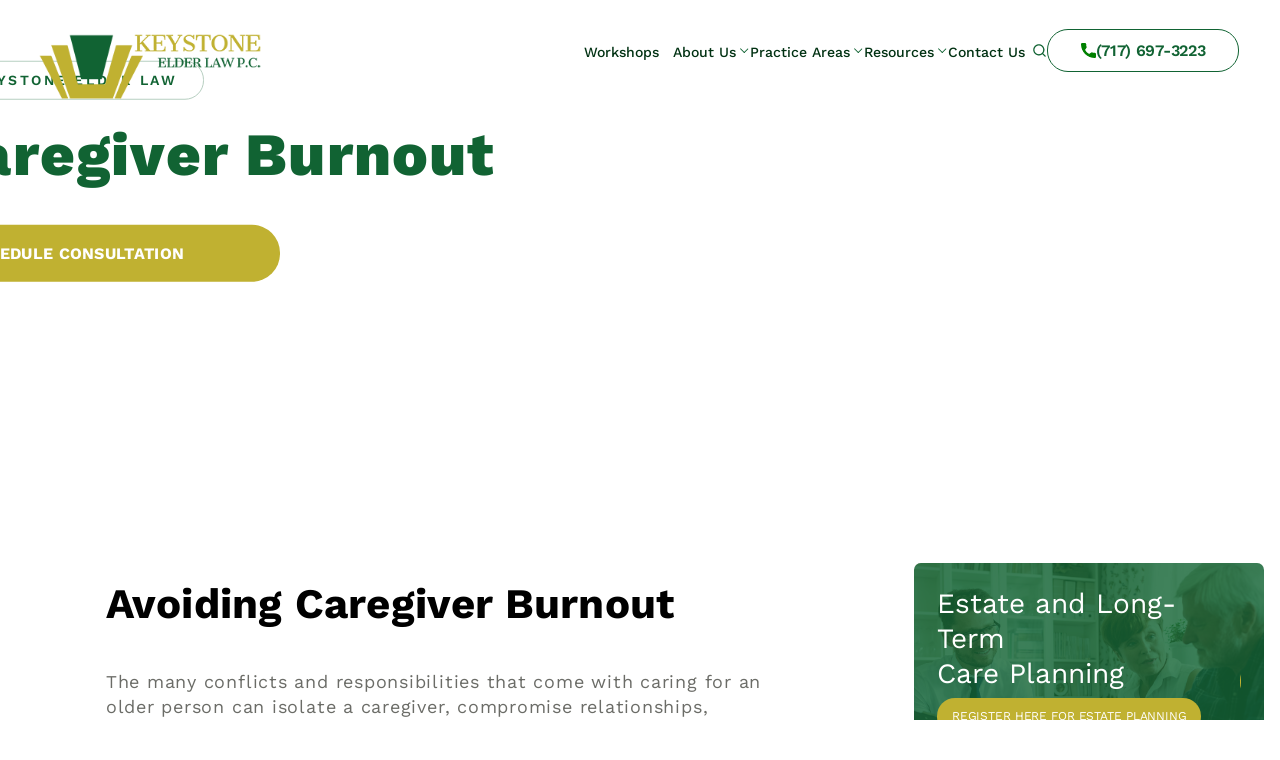

--- FILE ---
content_type: text/html; charset=UTF-8
request_url: https://keystoneelderlaw.com/avoiding-caregiver-burnout/
body_size: 20075
content:
<!doctype html>
<html lang="en-US">
	<head>
		<meta charset="UTF-8" />
		<meta name="viewport" content="width=device-width, initial-scale=1" />
        <link rel="stylesheet" href="/wp-content/themes/nifty-twentytwentyone-child/template-parts/fonts/fonts.css" media="print" onload="this.media='all'"/>

		<meta name='robots' content='index, follow, max-image-preview:large, max-snippet:-1, max-video-preview:-1' />

	<!-- This site is optimized with the Yoast SEO plugin v26.8 - https://yoast.com/product/yoast-seo-wordpress/ -->
	<title>Avoiding Caregiver Burnout - Keystone Elder Law</title>
	<meta name="description" content="| Contact Keystone Elder Law, P.C. Today." />
	<link rel="canonical" href="https://keystoneelderlaw.com/avoiding-caregiver-burnout/" />
	<meta property="og:locale" content="en_US" />
	<meta property="og:type" content="article" />
	<meta property="og:title" content="Avoiding Caregiver Burnout - Keystone Elder Law" />
	<meta property="og:description" content="| Contact Keystone Elder Law, P.C. Today." />
	<meta property="og:url" content="https://keystoneelderlaw.com/avoiding-caregiver-burnout/" />
	<meta property="og:site_name" content="Keystone Elder Law" />
	<meta property="article:modified_time" content="2023-08-23T09:05:40+00:00" />
	<meta property="og:image" content="https://keystoneelderlaw.com/wp-content/uploads/2023/06/KeystoneLOGO-1.png" />
	<meta property="og:image:width" content="14846" />
	<meta property="og:image:height" content="5000" />
	<meta property="og:image:type" content="image/png" />
	<meta name="twitter:card" content="summary_large_image" />
	<meta name="twitter:label1" content="Est. reading time" />
	<meta name="twitter:data1" content="2 minutes" />
	<script type="application/ld+json" class="yoast-schema-graph">{"@context":"https://schema.org","@graph":[{"@type":"WebPage","@id":"https://keystoneelderlaw.com/avoiding-caregiver-burnout/","url":"https://keystoneelderlaw.com/avoiding-caregiver-burnout/","name":"Avoiding Caregiver Burnout - Keystone Elder Law","isPartOf":{"@id":"https://keystoneelderlaw.com/#website"},"datePublished":"2012-09-05T22:52:21+00:00","dateModified":"2023-08-23T09:05:40+00:00","description":"| Contact Keystone Elder Law, P.C. Today.","breadcrumb":{"@id":"https://keystoneelderlaw.com/avoiding-caregiver-burnout/#breadcrumb"},"inLanguage":"en-US","potentialAction":[{"@type":"ReadAction","target":["https://keystoneelderlaw.com/avoiding-caregiver-burnout/"]}]},{"@type":"BreadcrumbList","@id":"https://keystoneelderlaw.com/avoiding-caregiver-burnout/#breadcrumb","itemListElement":[{"@type":"ListItem","position":1,"name":"Home","item":"https://keystoneelderlaw.com/"},{"@type":"ListItem","position":2,"name":"Avoiding Caregiver Burnout"}]},{"@type":"WebSite","@id":"https://keystoneelderlaw.com/#website","url":"https://keystoneelderlaw.com/","name":"Keystone Elder Law","description":"Honoring Dignity and Independence, Preserving Home &amp; Wealth","publisher":{"@id":"https://keystoneelderlaw.com/#organization"},"potentialAction":[{"@type":"SearchAction","target":{"@type":"EntryPoint","urlTemplate":"https://keystoneelderlaw.com/?s={search_term_string}"},"query-input":{"@type":"PropertyValueSpecification","valueRequired":true,"valueName":"search_term_string"}}],"inLanguage":"en-US"},{"@type":"Organization","@id":"https://keystoneelderlaw.com/#organization","name":"Keystone Elder Law","url":"https://keystoneelderlaw.com/","logo":{"@type":"ImageObject","inLanguage":"en-US","@id":"https://keystoneelderlaw.com/#/schema/logo/image/","url":"https://keystoneelderlaw.com/wp-content/uploads/2016/01/logo-site.png","contentUrl":"https://keystoneelderlaw.com/wp-content/uploads/2016/01/logo-site.png","width":293,"height":90,"caption":"Keystone Elder Law"},"image":{"@id":"https://keystoneelderlaw.com/#/schema/logo/image/"}}]}</script>
	<!-- / Yoast SEO plugin. -->


<link rel="alternate" type="application/rss+xml" title="Keystone Elder Law &raquo; Feed" href="https://keystoneelderlaw.com/feed/" />
<link rel="alternate" type="application/rss+xml" title="Keystone Elder Law &raquo; Comments Feed" href="https://keystoneelderlaw.com/comments/feed/" />
<style id='wp-img-auto-sizes-contain-inline-css'>
img:is([sizes=auto i],[sizes^="auto," i]){contain-intrinsic-size:3000px 1500px}
/*# sourceURL=wp-img-auto-sizes-contain-inline-css */
</style>
<link rel='stylesheet' id='twenty-twenty-one-custom-color-overrides-css' href='https://keystoneelderlaw.com/wp-content/themes/twentytwentyone/assets/css/custom-color-overrides.css?ver=2.0' media='all' />
<link rel='stylesheet' id='nifty-child-theme-style-css' href='https://keystoneelderlaw.com/wp-content/themes/nifty-twentytwentyone-child/style.css?ver=6.9' media='all' />
<link rel="EditURI" type="application/rsd+xml" title="RSD" href="https://keystoneelderlaw.com/xmlrpc.php?rsd" />
<link rel='shortlink' href='https://keystoneelderlaw.com/?p=140' />
<link rel="icon" href="https://keystoneelderlaw.com/wp-content/uploads/2023/06/KeystoneLOGOicon-150x150.png" sizes="32x32" />
<link rel="icon" href="https://keystoneelderlaw.com/wp-content/uploads/2023/06/KeystoneLOGOicon.png" sizes="192x192" />
<link rel="apple-touch-icon" href="https://keystoneelderlaw.com/wp-content/uploads/2023/06/KeystoneLOGOicon.png" />
<meta name="msapplication-TileImage" content="https://keystoneelderlaw.com/wp-content/uploads/2023/06/KeystoneLOGOicon.png" />
<script class="load-my-google" data-google-url="https://www.googletagmanager.com/gtag/js?id=UA-29006058-1"></script>
<script>
    // Load the script after the user scrolls, moves the mouse, or touches the screen
    document.addEventListener('scroll', initGTMOnEvent);
    document.addEventListener('mousemove', initGTMOnEvent);
    document.addEventListener('touchstart', initGTMOnEvent);
    // Or, load the script after XXX seconds
    document.addEventListener('DOMContentLoaded', () => { setTimeout(initGTM, 7000); });
    // Initializes Google Tag Manager in response to an event
    function initGTMOnEvent(event) {
        initGTM();
        event.currentTarget.removeEventListener(event.type, initGTMOnEvent);
    }
    // Initializes Google Tag Manager
    function initGTM() {
        if (window.gtmDidInit) {
            // Don't load again
            return false;
        }
        window.gtmDidInit = true;
        let googleInit = 0;
        if (googleInit == 0) {
            const google = document.querySelectorAll(".load-my-google");
            google.forEach((script) => {
                const loadSrc = script.getAttribute("data-google-url");
//                 Set the 'src' attribute from the dummy "data-google-url"
                script.setAttribute("src", loadSrc);
//                 remove the dummy attribute
                script.removeAttribute("data-google-url");
//                 remove the class from script
                script.classList.remove("load-my-google");
            });
            window.dataLayer = window.dataLayer || [];
            function gtag() { dataLayer.push(arguments); }
            gtag('js', new Date());
            gtag('config', ' UA-29006058-1');
            googleInit = 1;
        }
    }
</script>

<!-- <script data-cfasync="false">
(function(w,d,s,l,i){w[l]=w[l]||[];w[l].push({'gtm.start':
new Date().getTime(),event:'gtm.js'});var f=d.getElementsByTagName(s)[0],
j=d.createElement(s),dl=l!='dataLayer'?'&l='+l:'';j.async=true;j.src=
'//www.googletagmanager.com/gtm.'+'js?id='+i+dl;f.parentNode.insertBefore(j,f);
})(window,document,'script','dataLayer','GTM-MMCHVN');
</script>

<script data-cfasync="false">
(function(w,d,s,l,i){w[l]=w[l]||[];w[l].push({'gtm.start':
new Date().getTime(),event:'gtm.js'});var f=d.getElementsByTagName(s)[0],
j=d.createElement(s),dl=l!='dataLayer'?'&l='+l:'';j.async=true;j.src=
'//www.googletagmanager.com/gtm.'+'js?id='+i+dl;f.parentNode.insertBefore(j,f);
})(window,document,'script','dataLayer','GTM-5GFPFQ6');
</script> -->		<script>
			function checkTheBox(e){
				e.preventDefault()
				let mobileMenuControl = document.querySelector("#mobile-nav-input");
				if(e.keyCode === 13 || e.keyCode === 34 ){
					mobileMenuControl.checked = !mobileMenuControl.checked
				}
			}
		</script>
<script type="application/ld+json">
{
  "@context": "https://schema.org",
  "@type": "LegalService",
  "name": "Keystone Elder Law P.C.",
  "alternateName": "Elder Law and Estate Planning Attorney",
  "image": "https://keystoneelderlaw.com/wp-content/uploads/2023/07/hqdefault-1.jpeg", 
  "url": "https://www.keystoneelderlaw.com",
  "logo": "https://keystoneelderlaw.com/wp-content/uploads/2023/07/hqdefault-1.jpeg",
  "telephone": "+1-717-697-3223",
  "address": {
    "@type": "PostalAddress",
    "streetAddress": "555 Gettysburg Pike, Suite B-300",
    "addressLocality": "Mechanicsburg",
    "addressRegion": "PA",
    "postalCode": "17055",
    "addressCountry": "US"
  },
  "geo": {
    "@type": "GeoCoordinates",
    "latitude": 40.2137,
    "longitude": -76.9969
  },
  "areaServed": {
    "@type": "State",
    "name": "Pennsylvania"
  },
  "founder": {
    "@type": "Person",
    "name": "Patrick Cawley"
  },
  "priceRange": "Free Consultation",
  "description": "Keystone Elder Law P.C. provides compassionate and strategic legal services focused on elder law, estate planning, Medicaid planning, asset protection, and long-term care planning for individuals and families across Pennsylvania.",
  "hasMap": "https://maps.app.goo.gl/GBRHwUu8AxXYUnux8",
  "legalName": "Keystone Elder Law P.C.",
  "keywords": [
    "Elder Law",
    "Estate Planning",
	"Estate and Trust Administration",
	"Life Care Planning",
    "Asset Protection",
    "Medicaid Planning",
    "Long-Term Care Planning",
	"Middle-Class Asset Protection",
    "Guardianship",
    "Probate and Estate Administration",
    "Power of Attorney",
	"Living Wills",
    "Special Needs Planning"
  ],
  "openingHoursSpecification": {
    "@type": "OpeningHoursSpecification",
    "dayOfWeek": [
      "Monday",
      "Tuesday",
      "Wednesday",
      "Thursday",
      "Friday"
    ],
    "opens": "09:00",
    "closes": "17:00"
  },
  "sameAs": [
    "https://www.facebook.com/KeystoneElderLaw",
    "https://www.linkedin.com/company/keystone-elder-law-pc/"
  ]
}
</script>


	</head>

	<body class="wp-singular page-template-default page page-id-140 wp-custom-logo wp-embed-responsive wp-theme-twentytwentyone wp-child-theme-nifty-twentytwentyone-child is-light-theme no-js singular has-main-navigation">

				<header class="masthead" id="header-js">
			<a class="skip-bar" href="#main">Skip to Main Content</a>
            <a href="tel:(717) 697-3223" class="header-tel btn header-tel-mobile link-hovered"><span class="tel-icon"><svg xmlns="http://www.w3.org/2000/svg" xmlns:xlink="http://www.w3.org/1999/xlink" version="1.1" id="Capa_1" x="0px" y="0px" width="15" height="15" fill="green" viewBox="0 0 384 384" style="enable-background:new 0 0 384 384;" xml:space="preserve">
<g>
    <g>
        <path d="M353.188,252.052c-23.51,0-46.594-3.677-68.469-10.906c-10.719-3.656-23.896-0.302-30.438,6.417l-43.177,32.594    c-50.073-26.729-80.917-57.563-107.281-107.26l31.635-42.052c8.219-8.208,11.167-20.198,7.635-31.448    c-7.26-21.99-10.948-45.063-10.948-68.583C132.146,13.823,118.323,0,101.333,0H30.813C13.823,0,0,13.823,0,30.813    C0,225.563,158.438,384,353.188,384c16.99,0,30.813-13.823,30.813-30.813v-70.323C384,265.875,370.177,252.052,353.188,252.052z"/>
    </g>
</g>
    <g>
    </g>
    <g>
    </g>
    <g>
    </g>
    <g>
    </g>
    <g>
    </g>
    <g>
    </g>
    <g>
    </g>
    <g>
    </g>
    <g>
    </g>
    <g>
    </g>
    <g>
    </g>
    <g>
    </g>
    <g>
    </g>
    <g>
    </g>
    <g>
    </g>
</svg></span>(717) 697-3223</a>
            <div class="inner-masthead flex l-container">
				<div class="logo-container">
					<a href="https://keystoneelderlaw.com">
						<img src="https://keystoneelderlaw.com/wp-content/uploads/2023/06/KeystoneLOGO-1-1.png" alt="site logo" width="300" height="101">
					</a>
				</div>
                <div class="flex menus">
					<input tabindex="-1" type="checkbox" class="mobile-nav-input" id="mobile-nav-input">
					<label tabindex="0" class="mobile-nav" for="mobile-nav-input" onkeyup="checkTheBox(event);">☰</label>
					<nav class="main-nav" aria-label="Main Menu">
						<div class="menu-main-container"><ul id="menu-main" class="main-menu"><li id="menu-item-6264" class="menu-item menu-item-type-post_type menu-item-object-page menu-item-6264"><a href="https://keystoneelderlaw.com/workshops/">Workshops</a></li>
<li id="menu-item-2640" class="menu-item menu-item-type-custom menu-item-object-custom menu-item-has-children menu-item-2640"><a href="#">About Us</a>
<ul class="sub-menu">
	<li id="menu-item-79" class="menu-item menu-item-type-post_type menu-item-object-page menu-item-79"><a href="https://keystoneelderlaw.com/our-team/">Our Team</a></li>
	<li id="menu-item-3058" class="menu-item menu-item-type-post_type menu-item-object-page menu-item-3058"><a href="https://keystoneelderlaw.com/testimonials/">Testimonials</a></li>
</ul>
</li>
<li id="menu-item-6756" class="menu-item menu-item-type-custom menu-item-object-custom menu-item-has-children menu-item-6756"><a href="#">Practice Areas</a>
<ul class="sub-menu">
	<li id="menu-item-6760" class="menu-item menu-item-type-post_type menu-item-object-page menu-item-6760"><a href="https://keystoneelderlaw.com/mechanicsburg-estate-planning-attorney/">Estate Planning</a></li>
	<li id="menu-item-6758" class="menu-item menu-item-type-post_type menu-item-object-page menu-item-6758"><a href="https://keystoneelderlaw.com/mechanicsburg-estate-trust-administration-attorney/">Estate &#038; Trust Administration</a></li>
	<li id="menu-item-6761" class="menu-item menu-item-type-post_type menu-item-object-page menu-item-6761"><a href="https://keystoneelderlaw.com/mechanicsburg-life-care-planning-attorney/">Life Care Planning</a></li>
	<li id="menu-item-6762" class="menu-item menu-item-type-post_type menu-item-object-page menu-item-6762"><a href="https://keystoneelderlaw.com/mechanicsburg-long-term-care-planning-attorney/">Long-Term Care Planning</a></li>
	<li id="menu-item-6763" class="menu-item menu-item-type-post_type menu-item-object-page menu-item-6763"><a href="https://keystoneelderlaw.com/mechanicsburg-medicaid-planning-asset-protection-attorney/">Medicaid Planning &#038; Asset Protection</a></li>
	<li id="menu-item-6764" class="menu-item menu-item-type-post_type menu-item-object-page menu-item-6764"><a href="https://keystoneelderlaw.com/mechanicsburg-middle-class-asset-protection-attorney/">Middle-Class Asset Protection</a></li>
	<li id="menu-item-6765" class="menu-item menu-item-type-post_type menu-item-object-page menu-item-6765"><a href="https://keystoneelderlaw.com/mechanicsburg-powers-of-attorney-and-living-wills/">Powers of Attorney and Living Wills</a></li>
	<li id="menu-item-6766" class="menu-item menu-item-type-post_type menu-item-object-page menu-item-6766"><a href="https://keystoneelderlaw.com/mechanicsburg-probate-and-estate-administration-attorney/">Probate and Estate Administration</a></li>
	<li id="menu-item-6767" class="menu-item menu-item-type-post_type menu-item-object-page menu-item-6767"><a href="https://keystoneelderlaw.com/mechanicsburg-special-needs-planning-attorney/">Special Needs Planning </a></li>
</ul>
</li>
<li id="menu-item-2877" class="menu-item menu-item-type-custom menu-item-object-custom menu-item-has-children menu-item-2877"><a href="#">Resources</a>
<ul class="sub-menu">
	<li id="menu-item-2776" class="menu-item menu-item-type-post_type menu-item-object-page menu-item-2776"><a href="https://keystoneelderlaw.com/blog/">Elder Care Articles</a></li>
	<li id="menu-item-2879" class="menu-item menu-item-type-post_type menu-item-object-page menu-item-2879"><a href="https://keystoneelderlaw.com/newsletter-2/">Newsletter Sign-Up</a></li>
	<li id="menu-item-5375" class="menu-item menu-item-type-custom menu-item-object-custom menu-item-has-children menu-item-5375"><a>Video &#038; Audio Library</a>
	<ul class="sub-menu">
		<li id="menu-item-5352" class="menu-item menu-item-type-post_type menu-item-object-page menu-item-5352"><a href="https://keystoneelderlaw.com/testimonials/">Testimonials</a></li>
		<li id="menu-item-5368" class="menu-item menu-item-type-post_type menu-item-object-page menu-item-5368"><a href="https://keystoneelderlaw.com/common-questions/">Common Questions</a></li>
		<li id="menu-item-5374" class="menu-item menu-item-type-post_type menu-item-object-page menu-item-5374"><a href="https://keystoneelderlaw.com/audio-library/">Audio Library</a></li>
	</ul>
</li>
	<li id="menu-item-3260" class="menu-item menu-item-type-post_type menu-item-object-page menu-item-3260"><a href="https://keystoneelderlaw.com/power-of-attorney-faq/">Power of Attorney FAQ</a></li>
</ul>
</li>
<li id="menu-item-48" class="menu-item menu-item-type-post_type menu-item-object-page menu-item-48"><a href="https://keystoneelderlaw.com/contact/">Contact Us</a></li>
</ul></div>                        <div class="mobile-search-form-outter">
                            <form role="search" method="get" class="search-form" action="/">
                                <label>
                                    <input type="search" class="search-field" placeholder="Search …" name="s" id="search"
                                           value="">
                                </label>
                                <input type="submit" class="search-submit search-loupe" value="">
                            </form>
                        </div>
					</nav>
                    <button class="search-btn"><svg xmlns="http://www.w3.org/2000/svg" xmlns:svg="http://www.w3.org/2000/svg" id="svg1591" height="512" viewBox="0 0 6.3499999 6.3500002" width="512"><g id="layer1" transform="translate(0 -290.65)"><path id="circle2017" d="m2.8944091 291.16099c-1.3119941 0-2.38073328 1.06874-2.38073328 2.38074 0 1.31199 1.06873918 2.3828 2.38073328 2.3828.5603925 0 1.0757805-.19638 1.4831137-.52245l.9916707.99115a.26516505.26516505 0 0 0 .375171-.37465l-.9916708-.99167c.3263411-.40796.5229654-.92414.5229654-1.48518 0-1.312-1.0692559-2.38074-2.38125-2.38074zm0 .52917c1.0260113 0 1.8515666.82556 1.8515666 1.85157s-.8255553 1.85363-1.8515666 1.85363-1.8515666-.82762-1.8515666-1.85363.8255553-1.85157 1.8515666-1.85157z" font-variant-ligatures="normal" font-variant-position="normal" font-variant-caps="normal" font-variant-numeric="normal" font-variant-alternates="normal" font-feature-settings="normal" text-indent="0" text-align="start" text-decoration-line="none" text-decoration-style="solid" text-decoration-color="rgb(0,0,0)" text-transform="none" text-orientation="mixed" white-space="normal" shape-padding="0" isolation="auto" mix-blend-mode="normal" solid-color="rgb(0,0,0)" solid-opacity="1" vector-effect="none" paint-order="stroke fill markers"/></g></svg></button>
                    <div class="search-form-outter">
                        <form role="search" method="get" class="search-form" action="/">
                            <label>
                                <input type="search" class="search-field" placeholder="Search …" name="s" id="search"
                                       value="">
                            </label>
                            <input type="submit" class="search-submit search-loupe" value="">
                        </form>
                    </div>
                    <a href="tel:(717) 697-3223" class="header-tel btn header-tel-desktop"><span class="tel-icon"><svg xmlns="http://www.w3.org/2000/svg" xmlns:xlink="http://www.w3.org/1999/xlink" version="1.1" id="Capa_1" x="0px" y="0px" width="15" height="15" fill="green" viewBox="0 0 384 384" style="enable-background:new 0 0 384 384;" xml:space="preserve">
<g>
    <g>
        <path d="M353.188,252.052c-23.51,0-46.594-3.677-68.469-10.906c-10.719-3.656-23.896-0.302-30.438,6.417l-43.177,32.594    c-50.073-26.729-80.917-57.563-107.281-107.26l31.635-42.052c8.219-8.208,11.167-20.198,7.635-31.448    c-7.26-21.99-10.948-45.063-10.948-68.583C132.146,13.823,118.323,0,101.333,0H30.813C13.823,0,0,13.823,0,30.813    C0,225.563,158.438,384,353.188,384c16.99,0,30.813-13.823,30.813-30.813v-70.323C384,265.875,370.177,252.052,353.188,252.052z"/>
    </g>
</g>
    <g>
    </g>
    <g>
    </g>
    <g>
    </g>
    <g>
    </g>
    <g>
    </g>
    <g>
    </g>
    <g>
    </g>
    <g>
    </g>
    <g>
    </g>
    <g>
    </g>
    <g>
    </g>
    <g>
    </g>
    <g>
    </g>
    <g>
    </g>
    <g>
    </g>
</svg></span>(717) 697-3223</a>
				</div>
			</div>
		</header>

        <script>
            //      START      display/hide search form in header
            let searchLoupe = document.querySelector('.masthead .search-btn'),
                searchForm = document.querySelector('.masthead .search-form-outter');

            searchLoupe.addEventListener('click', function(e){
                e.stopPropagation();
                searchForm.classList.toggle('active');
            });
            //      END      display/hide search form in header

            //    START header menu arrow for mobile
            let toggleButtons = document.querySelectorAll('li.menu-item-has-children');
            for(let i = 0; i<toggleButtons.length; i++) {
                let toggler = document.createElement("span");
                toggler.classList.add("menu-arrow");
                toggleButtons[i].append(toggler);
            }


            let openIndex = document.querySelectorAll('.menu-item-has-children');
            openIndex.forEach(function(el){
                el.addEventListener('click', function(event){
                    event.stopPropagation();
                    this.classList.toggle('is-active');
                    this.querySelector('.sub-menu').classList.toggle('is-opened');

                    let openIndexNextLi = document.querySelectorAll('.sub-menu.is-opened li');
                    openIndexNextLi.forEach(function (el){
                        el.addEventListener('click', function (event){
                            event.stopPropagation();
                        });
                    });
                });
            });
            //    END header menu arrow for mobile

            // START add bg to header
            if(window.innerWidth >= 1001) {
            window.addEventListener('scroll', function() {
                if (window.pageYOffset >= 100) {
                    document.getElementById('header-js').classList.add('bg-color');
                } else {
                    document.getElementById('header-js').classList.remove('bg-color');
                }
            });
            }

            // END add bg to header
        </script>


	<section id="primary" class="content-area">
		<main id="main" class="site-main">

			
<article id="post-140" class="post-140 page type-page status-publish hentry entry">
		<header class="entry-header">
			</header>
	
	<div class="entry-content">
		<style>
    .internal-banner {position: relative;padding: 8.5% 3% 3%;min-height: min(555px, 34.2vw);display: flex;justify-content: center;align-items: center;overflow: hidden;}
    .internal-banner.large-height {min-height: min(555px, 38.5vw);}
    .internal-banner .internal-banner-bg{position: absolute; inset: 0;z-index: 0;}
    .internal-banner .internal-banner-bg:after {content: ''; position: absolute; z-index: 1; width: 100%; height: 100%; top: 0; left: 0; right: 0; bottom: 0; background: rgba(192, 177, 49, .1);}
    .internal-banner .internal-banner-bg img{-o-object-fit:cover;object-fit:cover;height:100%;width:100%;-o-object-position: center;object-position: top;position: absolute; inset: 0; opacity: .2}
    .internal-banner .content-width {position: absolute; inset: 55% 50%; transform: translate(-50%, -50%); height: fit-content;}
    .internal-banner.large-height  .content-width {inset: 64% 50%;}
    .internal-banner .banner-top-text {color: var(--green); border: 1px solid #b7cfc1; border-radius: 25px; display: flex; align-items: center; justify-content: center; padding: 5px 26px; width: fit-content; margin: 0 auto; text-transform: uppercase; font-size: 14px; font-weight: 600; letter-spacing: .18em;}
    .internal-banner .banner-title {color: var(--green); width: fit-content; margin: 1.5% auto 0; font-size: min(60px, 5vw); letter-spacing: .02em; text-align: center; font-weight: 400;}
    .internal-banner .internal-banner-btn {margin: min(33px, 3vw) auto 0; width: min(462px, 32vw); padding: 15px 0; border-radius: 35px;}
    .internal-banner .banner-title {font-weight: 800;}


    /*banner for specials pages*/
    .page-id-1691  .internal-banner .internal-banner-bg:after,
    .page-id-2168 .internal-banner .internal-banner-bg:after {background: rgba(192, 177, 49, .05);}
    .page-id-1691  .internal-banner .internal-banner-bg img,
    .page-id-2168 .internal-banner .internal-banner-bg img {opacity: 1;}
    .page-id-195 .internal-banner .internal-banner-bg img {object-position: center;}


    /* Our team page */
    .page-id-71 .internal-banner .banner-title {font-weight: 800;}

    /* page - /long-term-care-guide-essential-tips-solving-elder-care-puzzle/ */
    .page-id-3627 .internal-banner .internal-banner-bg img,
    .page-id-71 .internal-banner .internal-banner-bg img {opacity: 1;}

    /* page - /workshops/ */
    .page-id-6259 .internal-banner .internal-banner-bg img {opacity: 1;}

    /* page - /ask-keystone-past-questions/ */
    .page-id-487 .internal-banner .internal-banner-bg img {opacity: 1;}

    @media(max-width: 1200px){
        .internal-banner{padding: 14% 3% 5%}
        .internal-banner.large-height  .content-width {inset: 60% 50%;}

    }
    @media(max-width: 1000px){
        .internal-banner{padding: 13% 3%}
        .internal-banner .banner-title{font-size: 45px}
        .internal-banner.large-height  .content-width {inset:50%;}
    }
    @media(max-width: 750px){
        .internal-banner, .internal-banner.large-height  {min-height: max(320px, 55vw);}
        .internal-banner .internal-banner-btn {width: max(250px, 32vw); padding: 1% 0;}
    }
</style>

<section class="internal-banner large-height">
    <picture class="internal-banner-bg">
        <source media="(max-width: 750px)" srcset="https://keystoneelderlaw.com/wp-content/uploads/2022/06/mid-age-woman-with-newspaper-resized.jpg" type="image/jpg">
        <img decoding="async" src="https://keystoneelderlaw.com/wp-content/uploads/2022/06/mid-age-woman-with-newspaper-resized.jpg" alt="Avoiding Caregiver Burnout"/>
    </picture>
	<div class="content-width">
        <div class="banner-top-text">Keystone Elder Law</div>
	    <h1 class="banner-title">Avoiding Caregiver Burnout</h1>
                    <a href="https://keystoneelderlaw.com/contact/" class="internal-banner-btn btn btn-yellow">Schedule Consultation</a>
        	</div>
</section>





<section class="internal-sidebar">
    <div class="l-container flex">
        <div class="col-1">
            



<h2 class="wp-block-heading"><strong>Avoiding Caregiver Burnout</strong></h2>



<p>The many conflicts and responsibilities that come with caring for an older person can isolate a <a href="https://keystoneelderlaw.com/blog/tag/caregiver/">caregiver</a>, compromise relationships, threaten job opportunities, and lead to mounting anger, frustration, guilt, anxiety, depression, stress, and a sense of helplessness and exhaustion that is sometimes called <a href="https://keystoneelderlaw.com/blog/tag/caregiver/">caregiver</a> burnout.</p>



<p>Caregivers can do only so much as individuals, and the <a href="https://keystoneelderlaw.com/blog/tag/help/">help</a> they may receive from <a href="https://keystoneelderlaw.com/blog/tag/family/">family</a> members and friends may not be enough. The Merck Manual of Health &amp; Aging offers the following strategies for avoiding caregiver burnout:</p>



<p>• Learn about the cause, symptoms, and course of the person’s condition. Anticipate <a href="https://keystoneelderlaw.com/blog/tag/changes/">changes</a>.<br>• Let the older person make his/her own decisions and solve problems if he/she is able. Set limits to the amount of assistance offered if necessary.<br>• Avoid taking an older person’s anger, frustration, or difficult behaviors personally. These behaviors may be symptoms of a disorder such as <a href="https://keystoneelderlaw.com/blog/tag/dementia/">dementia</a>.<br>• Avoid arguments.<br>• Delegate responsibilities and ask other <a href="https://keystoneelderlaw.com/blog/tag/family/">family</a> members and friends to <a href="https://keystoneelderlaw.com/blog/tag/help/">help</a> whenever possible.<br>• Ask for help from trustworthy family member, friends, or neighbors. Be explicit but reasonable about expectations. Avoid criticism as long as the person helping is responsible.<br>• Eat and exercise regularly, and schedule regular time for relaxing, enjoyable activities.<br>• Obtain <a href="https://keystoneelderlaw.com/blog/tag/information/">information</a> about the older person’s resources; avoid depleting personal finances.<br>• Contact organizations that can provide <a href="https://keystoneelderlaw.com/blog/tag/information/">information</a> and referrals for caregivers.<br>• Consider day care or respite care before the burden of isolation or of <a href="https://keystoneelderlaw.com/blog/tag/caregiving/">caregiving</a> grows too great.<br>• Remember that <a href="https://keystoneelderlaw.com/blog/tag/assisted-living/">assisted living</a> facilities and <a href="https://keystoneelderlaw.com/blog/tag/nursing-homes-2/">nursing homes</a> may be the best option.</p>



<p><strong>The text of this document is from The Merck Manual of Health &amp; Aging, copyright by Merck &amp; Co., Inc. Reproduction here by permission. Reproduced with permission of Tim Takacs.</strong></p>


        </div>
        <div class="col-2 flex">
            <div class="care-planning"></div>
            <div class="estate-planning lazyload" data-bg-img="https://keystoneelderlaw.com/wp-content/uploads/2023/07/shutterstock_512596909.jpg">
                    <div class="slider">
                        <div class="slider-line">
                            <div class="slider-item">
                                <h2 class="item-title">Estate and Long-Term <br>Care Planning</h2>
                                <a href="https://events.keystoneelderlaw.com/estate-planning-webinar/"
                                   class="register-link btn btn-yellow" rel="noopener noreferrer" target="_blank">register
                                    here for estate planning</a>
                            </div>
                            <div class="slider-item">
                                <h2 class="item-title">Long term care planning</h2>
                                <a href="https://events.keystoneelderlaw.com/long-term-care-webinar/"
                                   class="register-link btn btn-yellow long-text" rel="noopener noreferrer" target="_blank">REGISTER HERE for LONG-TERM CARE PLANNING</a>
                            </div>
                        </div>
                        <div class="controls">
                            <button class="button-slider slider-prev"><svg xmlns="http://www.w3.org/2000/svg"  width="20" height="20" fill="#c0b131" viewBox="0 0 20 15">
    <g><g>
            <path  d="M8.125 0l1.312 1.312-5.25 5.25h15.188v1.875H4.187l5.25 5.25L8.125 15l-7.5-7.5z"/>
        </g></g>
</svg></button>
                            <button class="button-slider slider-next"><svg xmlns="http://www.w3.org/2000/svg"  width="20" height="20" fill="#c0b131" viewBox="0 0 20 15">
    <g><g>
            <path  d="M8.125 0l1.312 1.312-5.25 5.25h15.188v1.875H4.187l5.25 5.25L8.125 15l-7.5-7.5z"/>
        </g></g>
</svg></button>
                        </div>
                    </div>
            </div>
            <div class="faq-power-attorney">
                <div class="text-above-title">Frequently asked question</div>
                <h2 class="faq-title">Power of Attorney</h2>
                <div class="side-blocks-dropdown">
                    <div class="dropdown-title">
                        <div class="title-wrapper"><span class="title">What can a Power of Attorney be used for?</span></div>
                    </div>
                    <div class="dropdown-body">
                        <p>
                            A Power of Attorney can be used to give another person the right to sell a car, home, or other property in the place of the maker of the Power of Attorney.
                            A Power of Attorney might be used to allow another person to sign a contract for the maker of the Power of Attorney (the person who makes a power of attorney is called the “principal”).
                            It can be used to give another person the authority to make health care decisions, do financial transactions, or sign legal documents that the principal cannot do for one reason or another.
                            With few exceptions, Powers of Attorney can give others the right to do any legal acts that the makers of the Powers of Attorney could do them themselves.
                            A General Power of Attorney gives the “power of attorney Agent” or simply “Agent” (the legal name of the person who is authorized to act for the principal) very broad powers to do almost every legal act that the principal can do.
                            When Elder Law Attorneys draft general Powers of Attorney, they still list the types of things the Agent can do but these powers are very broad.
                            People often do general Powers of Attorney to plan ahead for the day when they may not be able to take care of things themselves.
                            By doing the General Power of Attorney, they designate someone who can do these things for them.
                        </p>
                    </div>
                </div>
                <div class="side-blocks-dropdown">
                    <div class="dropdown-title">
                        <div class="title-wrapper"><span class="title">What is a “Durable Power of Attorney”?</span></div>
                    </div>
                    <div class="dropdown-body">
                        <p>
                            Normal Powers of Attorney terminate if and when the principal becomes incompetent.
                            Yet many people do Powers of Attorney for the sole purpose of designating someone else to act for them if they cannot act for themselves.
                            It is precisely when persons can no longer do for themselves that a Power of Attorney is most valuable.
                            To remedy this inconsistency, the law created a Durable Power of Attorney that remains effective even if a person becomes incompetent.
                            The only thing that distinguishes a Durable Power of Attorney from a regular Power of Attorney is special wording that states that the power survives the principal’s incapacity.
                            Even a Durable Power of Attorney, however, may be terminated under certain circumstances if court proceedings are filed.  Most Powers of Attorney done today are durable.
                        </p>
                    </div>
                </div>
                <div class="side-blocks-dropdown">
                    <div class="dropdown-title">
                        <div class="title-wrapper"><span class="title">Must a person be competent to sign a Power of Attorney?</span></div>
                    </div>
                    <div class="dropdown-body">
                        <p>
                            Yes.  At the time the Power of Attorney is signed, the principal must be capable of understanding the document.
                            Although a Power of Attorney is still valid if and when a person becomes incompetent, the principal must understand what he or she is signing at the moment of execution.
                            That means a person can be suffering from dementia or Alzheimer’s Disease or be otherwise incompetent sometimes but as long as they have a lucid moment and are competent at
                            the moment they sign the Power of Attorney, it is valid even if they do not remember signing it at a later date.
                            At the time it is signed, the principal must know what the Power of Attorney does, whom they are giving the Power of Attorney to, and what property may be affected by the Power of Attorney.
                        </p>
                    </div>
                </div>
                <div class="side-blocks-dropdown is-active">
                    <div class="dropdown-title">
                        <div class="title-wrapper"><span class="title">Who may serve as an Power of Attorney Agent?</span></div>
                    </div>
                    <div class="dropdown-body">
                        <p>
                            Any competent person eighteen years of age and older can serve as an agent.
                            Certain financial institutions can also serve. There is no course of education that agent must complete or any test that Agent must pass.
                            Because a Power of Attorney is such a potentially powerful document, agents should be chosen for reliability and trustworthiness.
                            In the wrong hands, a Power of Attorney can be a license to steal.  It can be a big responsibility to serve as an agent.
                        </p>
                    </div>
                </div>
                <a href="https://keystoneelderlaw.com/power-of-attorney-faq/" class="result-btn btn-yellow btn">Read More</a>
            </div>
            <div class="faq-medicaid">
                <div class="text-above-title">Frequently asked question</div>
                <h2 class="faq-title">For Medicaid</h2>
                <div class="side-blocks-dropdown">
                    <div class="dropdown-title">
                        <div class="title-wrapper"><span class="title">What is the difference between Medicare and Medicaid?</span></div>
                    </div>
                    <div class="dropdown-body">
                        <p>
                            Medicare is health insurance and covers medical services such as physician appointments, therapy, blood tests, x rays, medical procedures and hospitalization.
                            Medicare will sometime pay for rehabilitation in a long-term care facility for a period of 20 to 100 days, but not longer.
                            In long-term care, Medicaid covers the cost of ongoing support services for daily functioning, such as room and board in a nursing home.
                        </p>
                    </div>
                </div>
                <div class="side-blocks-dropdown">
                    <div class="dropdown-title">
                        <div class="title-wrapper"><span class="title">What government agency administers the Medicaid program?</span></div>
                    </div>
                    <div class="dropdown-body">
                        <p>
                            Medicaid is a federal program that is overseen by the Center for Medicare and Medicaid Services (CMS).
                            In Pennsylvania, Medicaid is called Medical Assistance and is administered by the Department of Human Services (DHS).
                        </p>
                    </div>
                </div>
                <div class="side-blocks-dropdown">
                    <div class="dropdown-title">
                        <div class="title-wrapper"><span class="title">Does Medicaid pay for assisted living?</span></div>
                    </div>
                    <div class="dropdown-body">
                        <p>
                            In Pennsylvania, Medicaid funds are not available to pay for assisted living or personal care.
                        </p>
                    </div>
                </div>
                <div class="side-blocks-dropdown is-active">
                    <div class="dropdown-title">
                        <div class="title-wrapper"><span class="title">When is an individual eligible to receive Medicaid?</span></div>
                    </div>
                    <div class="dropdown-body">
                        <p>
                            For Medicaid to pay for care in a nursing home, an individual recipient must be determined to need a nursing home level of care by a physician and the local Office of Aging.
                            An individual whose income is not greater than three times the poverty level may keep up to $8,000 of total resources, but may otherwise keep only $2,400.
                            The cash value of life insurance counts as a resource, but one car and a residential home does not count as a resource.
                        </p>
                    </div>
                </div>
                <a href="https://keystoneelderlaw.com/faq-about-medicaid-for-long-term-care/" class="result-btn btn-yellow btn">Read More</a>
            </div>
            <div class="testimonials-item flex">
                <figure>
                    <div class="quote"> <span class="star"><svg xmlns="http://www.w3.org/2000/svg" id="Capa_1" enable-background="new 0 0 409.294 409.294" width="25" height="25"
     viewBox="0 0 409.294 409.294" >
    <path d="m0 204.647v175.412h175.412v-175.412h-116.941c0-64.48 52.461-116.941 116.941-116.941v-58.471c-96.728 0-175.412 78.684-175.412 175.412z"/>
    <path d="m409.294 87.706v-58.471c-96.728 0-175.412 78.684-175.412 175.412v175.412h175.412v-175.412h-116.941c0-64.48 52.461-116.941 116.941-116.941z"/>
</svg></span></div>
                    <blockquote>
                        <p>What an amazing team you have!!! Taking charge and getting things done, but also being so understanding and compassionate</p>
                    </blockquote>
                    <figcaption>Marry</figcaption>
                    <div class="item-range">
                        <span class="star"><svg xmlns="http://www.w3.org/2000/svg" xmlns:xlink="http://www.w3.org/1999/xlink" version="1.1" id="Capa_1" x="0px" y="0px" width="22" height="22" viewBox="0 0 512 512" style="enable-background:new 0 0 512 512;" xml:space="preserve">
<g>
    <g>
        <polygon points="512,197.816 325.961,185.585 255.898,9.569 185.835,185.585 0,197.816 142.534,318.842 95.762,502.431     255.898,401.21 416.035,502.431 369.263,318.842   "/>
    </g>
</g>
    <g>
    </g>
    <g>
    </g>
    <g>
    </g>
    <g>
    </g>
    <g>
    </g>
    <g>
    </g>
    <g>
    </g>
    <g>
    </g>
    <g>
    </g>
    <g>
    </g>
    <g>
    </g>
    <g>
    </g>
    <g>
    </g>
    <g>
    </g>
    <g>
    </g>
</svg></span>
                        <span class="star"><svg xmlns="http://www.w3.org/2000/svg" xmlns:xlink="http://www.w3.org/1999/xlink" version="1.1" id="Capa_1" x="0px" y="0px" width="22" height="22" viewBox="0 0 512 512" style="enable-background:new 0 0 512 512;" xml:space="preserve">
<g>
    <g>
        <polygon points="512,197.816 325.961,185.585 255.898,9.569 185.835,185.585 0,197.816 142.534,318.842 95.762,502.431     255.898,401.21 416.035,502.431 369.263,318.842   "/>
    </g>
</g>
    <g>
    </g>
    <g>
    </g>
    <g>
    </g>
    <g>
    </g>
    <g>
    </g>
    <g>
    </g>
    <g>
    </g>
    <g>
    </g>
    <g>
    </g>
    <g>
    </g>
    <g>
    </g>
    <g>
    </g>
    <g>
    </g>
    <g>
    </g>
    <g>
    </g>
</svg></span>
                        <span class="star"><svg xmlns="http://www.w3.org/2000/svg" xmlns:xlink="http://www.w3.org/1999/xlink" version="1.1" id="Capa_1" x="0px" y="0px" width="22" height="22" viewBox="0 0 512 512" style="enable-background:new 0 0 512 512;" xml:space="preserve">
<g>
    <g>
        <polygon points="512,197.816 325.961,185.585 255.898,9.569 185.835,185.585 0,197.816 142.534,318.842 95.762,502.431     255.898,401.21 416.035,502.431 369.263,318.842   "/>
    </g>
</g>
    <g>
    </g>
    <g>
    </g>
    <g>
    </g>
    <g>
    </g>
    <g>
    </g>
    <g>
    </g>
    <g>
    </g>
    <g>
    </g>
    <g>
    </g>
    <g>
    </g>
    <g>
    </g>
    <g>
    </g>
    <g>
    </g>
    <g>
    </g>
    <g>
    </g>
</svg></span>
                        <span class="star"><svg xmlns="http://www.w3.org/2000/svg" xmlns:xlink="http://www.w3.org/1999/xlink" version="1.1" id="Capa_1" x="0px" y="0px" width="22" height="22" viewBox="0 0 512 512" style="enable-background:new 0 0 512 512;" xml:space="preserve">
<g>
    <g>
        <polygon points="512,197.816 325.961,185.585 255.898,9.569 185.835,185.585 0,197.816 142.534,318.842 95.762,502.431     255.898,401.21 416.035,502.431 369.263,318.842   "/>
    </g>
</g>
    <g>
    </g>
    <g>
    </g>
    <g>
    </g>
    <g>
    </g>
    <g>
    </g>
    <g>
    </g>
    <g>
    </g>
    <g>
    </g>
    <g>
    </g>
    <g>
    </g>
    <g>
    </g>
    <g>
    </g>
    <g>
    </g>
    <g>
    </g>
    <g>
    </g>
</svg></span>
                        <span class="star"><svg xmlns="http://www.w3.org/2000/svg" xmlns:xlink="http://www.w3.org/1999/xlink" version="1.1" id="Capa_1" x="0px" y="0px" width="22" height="22" viewBox="0 0 512 512" style="enable-background:new 0 0 512 512;" xml:space="preserve">
<g>
    <g>
        <polygon points="512,197.816 325.961,185.585 255.898,9.569 185.835,185.585 0,197.816 142.534,318.842 95.762,502.431     255.898,401.21 416.035,502.431 369.263,318.842   "/>
    </g>
</g>
    <g>
    </g>
    <g>
    </g>
    <g>
    </g>
    <g>
    </g>
    <g>
    </g>
    <g>
    </g>
    <g>
    </g>
    <g>
    </g>
    <g>
    </g>
    <g>
    </g>
    <g>
    </g>
    <g>
    </g>
    <g>
    </g>
    <g>
    </g>
    <g>
    </g>
</svg></span>
                    </div>
                </figure>
                <a href="https://keystoneelderlaw.com/testimonials/" class="testimonials-btn btn">all testimonials</a>
            </div>
            <div class="recent-articles">
                <h2 class="articles-title">RECENT ELDER CARE
                    <br>ARTICLES</h2>
                <div class="articles-content">
                                                <div class="article-item slider-item">
                                <h4 class="article-title">  <a href="https://keystoneelderlaw.com/pennsylvania-probate-what-families-should-expect/" class="read-more">Pennsylvania Probate: What Families Should Expect?</a></h4>
                            </div>
                                                        <div class="article-item slider-item">
                                <h4 class="article-title">  <a href="https://keystoneelderlaw.com/how-to-choose-the-right-executor-for-your-estate/" class="read-more">How to Choose the Right Executor for Your Estate</a></h4>
                            </div>
                                                        <div class="article-item slider-item">
                                <h4 class="article-title">  <a href="https://keystoneelderlaw.com/what-happens-if-you-die-without-a-will-in-pa/" class="read-more">What Happens if You Die Without a Will in PA?</a></h4>
                            </div>
                                                <a href="https://keystoneelderlaw.com/blog/" class="btn link-articles">ALL ARTICLES</a>
                </div>
            </div>
        </div>
    </div>
</section>





<div style="height:2vw" aria-hidden="true" class="wp-block-spacer"></div>



<section class="home-cta">
    <div class="m-container">
        <div class="col-1">
            <div class="text-above-title">Comprehensive Interdisciplinary Approach</div>
            <h2 class="cta-title">Empowering Clients with Holistic Planning at <br>Keystone Elder Law</h2>
        </div>
        <div class="col-2 flex">
            <div class="cta-left-content">
                <p>At Keystone Elder Law, we believe that the physical, social, legal, and financial considerations of our clients all intertwine.
                    We utilize an interdisciplinary approach  to evaluate each area, which allows for the creation of a plan that addresses the concerns of the individual as a whole as well as the family.
                    To this end, our model of practice includes a Care Coordinator (usually a nurse or social worker), whose expertise complements our team of attorneys.</p>
                <p>When the road of life is smooth, decisions about legal and financial matters are easy to push aside for “a rainy day.”
                    Planning ahead, however, will allow for more options as you view the map of where you’ve been and where you want to go.
                    Don’t let a crisis limit your choices or derail your plans.</p>
                <a href="tel:(717) 697-3223" class="cta-btn btn"><span class="tel-icon"><svg xmlns="http://www.w3.org/2000/svg" xmlns:xlink="http://www.w3.org/1999/xlink" version="1.1" id="Capa_1" x="0px" y="0px" width="15" height="15" fill="green" viewBox="0 0 384 384" style="enable-background:new 0 0 384 384;" xml:space="preserve">
<g>
    <g>
        <path d="M353.188,252.052c-23.51,0-46.594-3.677-68.469-10.906c-10.719-3.656-23.896-0.302-30.438,6.417l-43.177,32.594    c-50.073-26.729-80.917-57.563-107.281-107.26l31.635-42.052c8.219-8.208,11.167-20.198,7.635-31.448    c-7.26-21.99-10.948-45.063-10.948-68.583C132.146,13.823,118.323,0,101.333,0H30.813C13.823,0,0,13.823,0,30.813    C0,225.563,158.438,384,353.188,384c16.99,0,30.813-13.823,30.813-30.813v-70.323C384,265.875,370.177,252.052,353.188,252.052z"/>
    </g>
</g>
    <g>
    </g>
    <g>
    </g>
    <g>
    </g>
    <g>
    </g>
    <g>
    </g>
    <g>
    </g>
    <g>
    </g>
    <g>
    </g>
    <g>
    </g>
    <g>
    </g>
    <g>
    </g>
    <g>
    </g>
    <g>
    </g>
    <g>
    </g>
    <g>
    </g>
</svg></span>(717) 697-3223</a>
            </div>
            <div class="cta-right-content">
                <iframe data-url="/ajax-form-1/" allowfullscreen frameborder="0" class="form-iframe" width="100%" height="auto" scrolling="no" style="overflow:hidden;" title="form"></iframe>
            </div>
        </div>
    </div>
</section>





<div style="height:7vw" aria-hidden="true" class="wp-block-spacer"></div>
	</div><!-- .entry-content -->

	</article><!-- #post-140 -->

		</main><!-- #main -->
	</section><!-- #primary -->

<footer class="footer">
    <div class="m-container flex">
        <div class="logo-content">
            <a href="https://keystoneelderlaw.com">
                <img src="https://keystoneelderlaw.com/wp-content/uploads/2023/06/KeystoneLOGO-1-1.png" alt="site logo" width="300" height="101">
            </a>
            <ul class="social-tiles flex">
                <li class="social-item"><a href="https://www.facebook.com/KeystoneElderLaw" rel="noopener noreferrer" target="_blank"><svg
        xmlns="http://www.w3.org/2000/svg"
        xmlns:xlink="http://www.w3.org/1999/xlink"
        width="22px" height="22px">
    <path fill-rule="evenodd"  fill="rgb(0, 0, 0)"
          d="M19.446,0.249 L2.553,0.249 C1.281,0.249 0.249,1.281 0.249,2.553 L0.249,19.446 C0.249,20.718 1.281,21.749 2.553,21.749 L9.140,21.749 L9.140,14.440 L6.116,14.440 L6.116,10.999 L9.140,10.999 L9.140,8.377 C9.140,5.394 10.915,3.747 13.635,3.747 C14.938,3.747 16.300,3.979 16.300,3.979 L16.300,6.907 L14.799,6.907 C13.320,6.907 12.859,7.824 12.859,8.765 L12.859,10.999 L16.160,10.999 L15.632,14.440 L12.859,14.440 L12.859,21.749 L19.446,21.749 C20.718,21.749 21.749,20.718 21.749,19.446 L21.749,2.553 C21.749,1.281 20.718,0.249 19.446,0.249 L19.446,0.249 Z"/>
</svg></a></li>
                <li class="social-item"><a href="/feed/" rel="noopener noreferrer" target="_blank"><svg
    xmlns="http://www.w3.org/2000/svg"
    xmlns:xlink="http://www.w3.org/1999/xlink"
    width="22px" height="22px">
    <path fill-rule="evenodd"  fill="rgb(0, 0, 0)"
          d="M18.678,21.749 L3.321,21.749 C1.627,21.749 0.249,20.372 0.249,18.678 L0.249,3.321 C0.249,1.627 1.627,0.249 3.321,0.249 L18.678,0.249 C20.372,0.249 21.749,1.627 21.749,3.321 L21.749,18.678 C21.749,20.372 20.372,21.749 18.678,21.749 ZM6.392,17.142 C7.240,17.142 7.928,16.455 7.928,15.607 C7.928,14.758 7.240,14.71 6.392,14.71 C5.544,14.71 4.857,14.758 4.857,15.607 C4.857,16.455 5.544,17.142 6.392,17.142 ZM6.8,10.999 C8.763,10.999 10.999,13.236 10.999,15.990 C10.999,16.629 11.513,17.142 12.151,17.142 C12.790,17.142 13.303,16.629 13.303,15.990 C13.303,11.964 10.35,8.696 6.8,8.696 C5.370,8.696 4.857,9.209 4.857,9.847 C4.857,10.486 5.370,10.999 6.8,10.999 ZM6.8,4.88 C5.370,4.88 4.857,4.602 4.857,5.241 C4.857,5.879 5.370,6.392 6.8,6.392 C11.311,6.392 15.607,10.687 15.607,15.990 C15.607,16.629 16.120,17.142 16.758,17.142 C17.397,17.142 17.910,16.629 17.910,15.990 C17.910,9.416 12.583,4.88 6.8,4.88 Z"/>
</svg></a></li>
            </ul>
        </div>
        <div class="contact-content">
            <h6 class="contact-title">contact</h6>
            <p class="contact-text">To start building your shield, <br>call us today.</p>
<!--             <a href="tel:(717) 347-0361" class="contact-tel">(717) MY-PEACE</a> -->
            <a href="tel:(717) 697-3223" class="contact-tel">(717) 697-3223</a>
            <div class="contact-tel">Fax: (717) 790-5390</div>
        </div>
        <div class="office-content">
            <h6 class="office-title">Mechanicsburg Office</h6>
            <p>Mountain View Office Park
                <br>555 Gettysburg Pike,
                <br>Suite B-200
                <br>Mechanicsburg, PA 17055</p>
            <a href="https://goo.gl/maps/718ToUUUKL81NyEp7" class="office-link btn" rel="noopener noreferrer" target="_blank">get directions</a>
        </div>
        <div class="footer-copyright">
            <hr>
            <p>© Copyrights 2026 Keystone Elder Law. All Rights Reserved  | <a href="https://keystoneelderlaw.com/privacy-policy/">Privacy Policy</a>  |  <a href="https://keystoneelderlaw.com/sitemap/">Sitemap</a> | <a href="https://niftymarketing.com/?utm_source=keystoneelder&amp;utm_medium=referral&amp;utm_campaign=footer+tag" class="site-by" target="_blank">Site by <svg style="fill:currentColor" xmlns="http://www.w3.org/2000/svg" class="logo" width="36" height="28" viewBox="0 0 722 405"> <path id="N" class="cls-sexy" d="M7 294H54V201s4.281-43 46-43 46 37 46 37l1 99h48V192s-10.079-83-95-83S7 196 7 196v98z"></path> <path id="I" class="cls-sexy2" d="M218 110h48v184H218z"></path> <path id="F" class="cls-sexy" d="M290 294h48V224h46V182H338V106s1.027-17.027 16-32 30-13 30-13V13s-35.8-3.2-66 27-28 64-28 64V294z"></path> <path id="T" class="cls-sexy" d="M503 294s-34.54 5.46-69-29c-24.855-24.855-26-56-26-56V13h48l1 97h46v42H456v53s4.925 20.305 16 30c13.736 12.025 31 10 31 10v49z"></path> <path id="Y" class="cls-sexy" d="M525 110h48v99s5.834 43 46 43 47-44 47-44l-1-97h49l1 195s-4.67 28.667-21 50c-17.923 23.414-54 33-54 33l-20 1V341s26.938-2.753 38-19c9.678-14.215 7-34 7-34s-15.5 12-44 12-54.3-13.3-73-32-22-52-22-52z"></path> <path id="I-dot" class="cls-sexy" d="M213 70c0 13.174 11.808 29 29 29s30-11.89 30-30-17.367-29-29-29C226.355 40 213 54.432 213 70z"></path> </svg></a></p>
        </div>

    </div>
</footer>

<script type="speculationrules">
{"prefetch":[{"source":"document","where":{"and":[{"href_matches":"/*"},{"not":{"href_matches":["/wp-*.php","/wp-admin/*","/wp-content/uploads/*","/wp-content/*","/wp-content/plugins/*","/wp-content/themes/nifty-twentytwentyone-child/*","/wp-content/themes/twentytwentyone/*","/*\\?(.+)"]}},{"not":{"selector_matches":"a[rel~=\"nofollow\"]"}},{"not":{"selector_matches":".no-prefetch, .no-prefetch a"}}]},"eagerness":"conservative"}]}
</script>
<script>
document.body.classList.remove('no-js');
//# sourceURL=twenty_twenty_one_supports_js
</script>
		<style>
		</style>
			<style>
            .internal-sidebar .l-container.flex {justify-content: space-between; margin-bottom: 20px;}

                /*       LEFT content     */
            .internal-sidebar {margin-top: min(70px, 6vw);}
            .internal-sidebar .col-1 {width: 62%; padding-left: 7vw;}
            .internal-sidebar .text-above-title {font-weight: 600;}
            .internal-sidebar .col-1 h2 {margin: 15px 0 clamp(39px, 4vw, 15px); letter-spacing: .005em;}
            .internal-sidebar .col-1 p:not(.text-above-title){ letter-spacing: 0.0428em; line-height: 1.41; margin-bottom: clamp(20px, 1.5vw, 10px);}
            .internal-sidebar .col-1 a {text-decoration: none; color: var(--gray-c);}
            .internal-sidebar .col-1 .block-query a.read-more {color: var(--white);}
            .internal-sidebar ul,
            .internal-sidebar ol {color: var(--gray-c);}
            .internal-sidebar .color-yellow {color: var(--yellow);}

            .internal-sidebar .col-1 .blocks-dropdown {margin-bottom: 10px;}
            .internal-sidebar .col-1 .blocks-dropdown .dropdown-title{font-family: var(--heading-font); position: relative;display: flex;align-items: center;justify-content: space-between;color: var(--gray-c); font-size: 24px; margin: 0; padding: 10px; border-radius: 6px;}
            .internal-sidebar .col-1 .blocks-dropdown .dropdown-title .title {font-weight: 400; line-height: 1.8; color: var(--yellow); padding-right: 1.3em}
            .internal-sidebar .col-1 .blocks-dropdown .dropdown-title:after {position: absolute; content: ''; border-bottom: 2px solid var(--green); border-right: 2px solid var(--green); width: 10px; height: 10px; top: 50%; right: 20px; -webkit-transform: translateY(-50%) rotate(45deg); -ms-transform: translateY(-50%) rotate(45deg); transform: translateY(-50%) rotate(45deg); -webkit-transition: -webkit-transform ease .3s; transition: -webkit-transform ease .3s; -o-transition: transform ease .3s; transition: transform ease .3s; transition: transform ease .3s, -webkit-transform ease .3s;}
            .internal-sidebar .col-1 .blocks-dropdown.is-active .dropdown-title:after{-webkit-transform: translateY(-50%) rotate(-135deg);-ms-transform: translateY(-50%) rotate(-135deg);transform: translateY(-50%) rotate(-135deg); }
            .internal-sidebar .col-1 .blocks-dropdown .dropdown-title:hover{cursor: pointer;}
            .internal-sidebar .col-1 .blocks-dropdown .dropdown-title .title-wrapper{display: flex;align-items: center;font-weight: 600;}
            .internal-sidebar .col-1 .blocks-dropdown .dropdown-body{background-color: #f8fafb; border-bottom-left-radius: 3px; border-bottom-right-radius: 3px; height: 0; -webkit-transition: height .5s; -o-transition: height .5s; transition: height .5s; overflow: hidden;}
            .internal-sidebar .col-1 .blocks-dropdown .dropdown-body p {padding: 15px;}
            .internal-sidebar .col-1 .blocks-dropdown.is-active .dropdown-body{display: block; transition: all 0.3s; height: 100%;}

            .internal-sidebar .col-1 .flexible-gallery .wp-block-group__inner-container{display: flex; flex-wrap: wrap; gap: 2%;}
            .internal-sidebar .col-1 .flexible-gallery .wp-block-group__inner-container > div {flex: 1 1 30%;}
            .internal-sidebar .col-1 .flexible-gallery .wp-block-group__inner-container img {max-width: 100%;}

            .internal-sidebar .col-1 .listen {position: relative; padding-left: 30px;}
            .internal-sidebar .col-1 .listen:before {content: url("data:image/svg+xml,%3Csvg xmlns='http://www.w3.org/2000/svg' height='1em' viewBox='0 0 640 512'%3E%3C!--! Font Awesome Free 6.4.0 by @fontawesome - https://fontawesome.com License - https://fontawesome.com/license (Commercial License) Copyright 2023 Fonticons, Inc. --%3E%3Cpath d='M533.6 32.5C598.5 85.3 640 165.8 640 256s-41.5 170.8-106.4 223.5c-10.3 8.4-25.4 6.8-33.8-3.5s-6.8-25.4 3.5-33.8C557.5 398.2 592 331.2 592 256s-34.5-142.2-88.7-186.3c-10.3-8.4-11.8-23.5-3.5-33.8s23.5-11.8 33.8-3.5zM473.1 107c43.2 35.2 70.9 88.9 70.9 149s-27.7 113.8-70.9 149c-10.3 8.4-25.4 6.8-33.8-3.5s-6.8-25.4 3.5-33.8C475.3 341.3 496 301.1 496 256s-20.7-85.3-53.2-111.8c-10.3-8.4-11.8-23.5-3.5-33.8s23.5-11.8 33.8-3.5zm-60.5 74.5C434.1 199.1 448 225.9 448 256s-13.9 56.9-35.4 74.5c-10.3 8.4-25.4 6.8-33.8-3.5s-6.8-25.4 3.5-33.8C393.1 284.4 400 271 400 256s-6.9-28.4-17.7-37.3c-10.3-8.4-11.8-23.5-3.5-33.8s23.5-11.8 33.8-3.5zM301.1 34.8C312.6 40 320 51.4 320 64V448c0 12.6-7.4 24-18.9 29.2s-25 3.1-34.4-5.3L131.8 352H64c-35.3 0-64-28.7-64-64V224c0-35.3 28.7-64 64-64h67.8L266.7 40.1c9.4-8.4 22.9-10.4 34.4-5.3z'/%3E%3C/svg%3E"); position: absolute; top: 0; left: 0; width: 20px; height: 20px;}

            .internal-sidebar .col-1  .blocks-images-group > div {display: grid;  grid-template-columns: repeat(auto-fill, minmax(215px, 1fr)); gap: 20px;}

            .internal-sidebar .col-1 .wrapper-wp-query .block-query .article-title {margin: 0;}
            .internal-sidebar .col-1 .btn a{text-align: center; color: var(--white); padding: 10px 0;}

            .internal-sidebar .col-1  .content-table td:nth-child(1){padding-right: 15px;}
            .internal-sidebar .col-1  .content-table td:nth-child(2){padding-left: 15px;}

                /*  RIGHT content  */
            .internal-sidebar .col-2 {width: 28%; flex-direction: column; gap: 25px;}

            .internal-sidebar .slider {width: 100%; overflow-x: hidden; margin: 0 auto; position: relative; z-index: 1;}
            .internal-sidebar .slider-line {display: -webkit-box;display: -ms-flexbox;display: flex; gap: 5px; -webkit-transition: ease .5s; -o-transition: ease .5s; transition: ease .5s; -webkit-box-align: center; -ms-flex-align: center; align-items: center;}

            .internal-sidebar .col-2 .estate-planning {position: relative; width: 100%; background-size: cover; background-position: center; background-repeat: no-repeat; border-radius: 7px; overflow: hidden; padding: min(23px, 2vw);}
            .internal-sidebar .col-2 .estate-planning:after {content: ''; position: absolute; top: 0; left: 0; width: 100%; height: 100%; background-color: var(--green); opacity: .8;}
            .internal-sidebar .col-2 .estate-planning .register-link {font-size: 12px; font-weight: 400; letter-spacing: -.01em; width: 87%; padding: 5px 0;}
            .internal-sidebar .col-2 .estate-planning .register-link.long-text {font-size: 11px; letter-spacing: -.015em; width: 90%;}
            .internal-sidebar .col-2 .controls {margin-top: min(30px, 3vw);}
            .internal-sidebar .col-2 .controls .button-slider{background-color: transparent; border: 1px solid var(--yellow); width: 42px; height: 42px; border-radius: 50%; padding: 0; display: inline-flex; justify-content: center; align-items: center; transition: background-color .2s;}
            .internal-sidebar .col-2 .controls .button-slider:hover {background-color: var(--yellow);}
            .internal-sidebar .col-2 .controls .slider-next svg {transform: rotate(180deg); transition: fill .2s;}
            .internal-sidebar .col-2 .controls .button-slider:hover svg {fill: var(--green);}
            .internal-sidebar .col-2 .slider-next svg {transform: rotate(180deg); transition: fill .2s;}


            .internal-sidebar .col-2 .faq-power-attorney,
            .internal-sidebar .col-2 .faq-medicaid {background-color: var(--green); border-radius: 10px; padding: clamp(33px, 3vw, 10px) clamp(25px, 2vw, 10px);}
            .internal-sidebar .col-2 .text-above-title {font-size: 14px; letter-spacing: .05em; font-weight: 500;}
            .internal-sidebar .col-2 h2 {margin: 0 0 7px; color: var(--white); font-size: 28px; font-weight: 400;}
            .internal-sidebar .col-2 .side-blocks-dropdown {margin-bottom: 10px; padding: 10px 0 10px 32px; color: var(--white); border-radius: 7px; background-color: #40825b;}
            .internal-sidebar .col-2 .side-blocks-dropdown .dropdown-title{font-family: var(--heading-font); position: relative;display: -webkit-box;display: -ms-flexbox;display: flex;-webkit-box-align: center;-ms-flex-align: center;align-items: center;-webkit-box-pack: justify;-ms-flex-pack: justify;justify-content: space-between; color: var(--black); font-size: 20px; margin: 0; border-radius: 6px;}
            .internal-sidebar .col-2 .side-blocks-dropdown .dropdown-title:before {content: '?'; font-size: 10px; font-weight: 600; display: flex; align-items: center; justify-content: center; position: absolute; top: min(10px, 22%); left: -27px; width: 18px; height: 18px; border-radius: 50%; background-color: var(--yellow); color: var(--black); margin-top: -3px;}
            .internal-sidebar .col-2 .side-blocks-dropdown .dropdown-title .title {font-weight: 400; line-height: 1.4; padding: 0 1.3em 0 0; font-size: 14px; letter-spacing: -.015em; color: var(--white);}
            .internal-sidebar .col-2 .side-blocks-dropdown .dropdown-title:after {position: absolute; content: ''; border-bottom: 2px solid var(--white); border-right: 2px solid var(--white); width: 5px; height: 5px; top: 50%; right: 10px; -webkit-transform: translateY(-50%) rotate(45deg); -ms-transform: translateY(-50%) rotate(45deg); transform: translateY(-50%) rotate(45deg); -webkit-transition: -webkit-transform ease .3s; transition: -webkit-transform ease .3s; -o-transition: transform ease .3s; transition: transform ease .3s; transition: transform ease .3s, -webkit-transform ease .3s;}
            .internal-sidebar .col-2 .side-blocks-dropdown.is-active .dropdown-title:after{-webkit-transform: translateY(-50%) rotate(-135deg);-ms-transform: translateY(-50%) rotate(-135deg);transform: translateY(-50%) rotate(-135deg); }
            .internal-sidebar .col-2 .side-blocks-dropdown .dropdown-title:hover{cursor: pointer;}
            .internal-sidebar .col-2 .side-blocks-dropdown .dropdown-title .title-wrapper{display: -webkit-box;display: -ms-flexbox;display: flex;-webkit-box-align: center;-ms-flex-align: center;align-items: center;font-weight: 600;}
            .internal-sidebar .col-2 .side-blocks-dropdown .dropdown-body{ border-bottom-left-radius: 3px; border-bottom-right-radius: 3px; height: 0; -webkit-transition: height .5s; -o-transition: height .5s; transition: height .5s; overflow: hidden;}
            .internal-sidebar .col-2 .side-blocks-dropdown.is-active .dropdown-body{display: block;}
            .internal-sidebar .col-2 .side-blocks-dropdown .dropdown-body p {padding: 10px min(35px,2vw) 0 0; font-size: 14px; line-height: 1.2; letter-spacing: .02em; margin: 0; color: var(--white);}
            .internal-sidebar .col-2 .result-btn {border: 2px solid transparent; width: 155px; font-size: 14px; font-weight: 400; margin-top: 15px;}
            .internal-sidebar .col-2 .result-btn.btn:hover {color: var(--yellow); background-color: var(--green); border: 2px solid var(--yellow);}

             .internal-sidebar .col-2 figure {padding: 11px 7px 11px 17px;}
             .internal-sidebar .col-2 figure .quote svg {fill: var(--green);}
             .internal-sidebar .col-2 figure blockquote,  .home-testimonials ul.testimonials-tiles p  {margin: 0;}
             .internal-sidebar .col-2 figure blockquote {margin-bottom: 10px;}
             .internal-sidebar .col-2 p {line-height: 1.2; font-size: 16px; letter-spacing: 0; color: var(--black); margin: 0;}
             .internal-sidebar .col-2 figcaption {display: inline-block; color: var(--green); font-weight: 400; font-size: 21px;}
             .internal-sidebar .col-2 .item-range {display: inline-block; float: right;}
             .internal-sidebar .col-2 .item-range svg {fill: var(--yellow);}
             .internal-sidebar .col-2 .testimonials-btn,
             .internal-sidebar .col-2 .link-articles{margin-top: 15px;  margin-left: 10px; text-decoration: none; text-transform: uppercase; width: 175px; padding: 7px 0; border-radius: 50px; font-weight: 400;}

            .internal-sidebar .col-2 .recent-articles {padding-top: min(30px, 3vw); margin-left: 10px;}
            .internal-sidebar .col-2 .recent-articles h2 {color: var(--green); font-weight: 400;}
            .internal-sidebar .col-2 .recent-articles h2.articles-title {color: var(--black);}
            .internal-sidebar .col-2 .recent-articles .articles-content {padding-right: min(20px, 1.5vw);}
            .internal-sidebar .col-2 .recent-articles h4 {font-weight: 400;}
            .internal-sidebar .col-2 .recent-articles h4 a {text-decoration: none; transition: color .2s;}
            .internal-sidebar .col-2 .recent-articles h4 a:hover {color: var(--yellow);}

            /* page /elder-care-journey/ */
            .internal-sidebar .col-1 .block-query .article-item .featured-image-container {display: none;}
            .internal-sidebar .col-1 .block-query .article-item .article-content {width: 100%;}

            /* page /newsletter-2/*/
            .page-id-464 .internal-sidebar .col-1 .input-group ul li{list-style: none;}
            .page-id-464 .internal-sidebar .col-1 p,
            .page-id-464 .internal-sidebar .col-1 p span{color: var(--black);}

            @media (max-width: 1250px) {
                 .internal-sidebar .col-2 .estate-planning .register-link,
                 .internal-sidebar .col-2 .estate-planning .register-link.long-text {width: min(300px,100%); text-align: center; padding: 5px; line-height: 1.1;}
                .internal-sidebar .col-2 h2 br {display: none;}

                .internal-sidebar .col-1 .flexible-gallery .wp-block-group__inner-container > div {flex: 1 1 40%;}
             }

            @media (max-width: 750px) {
                .internal-sidebar .l-container.flex {flex-direction: column;}
                .internal-sidebar .col-1,
                .internal-sidebar .col-2 {width: 100%; padding: 0;}
                .internal-sidebar .col-2 .controls {display: flex; justify-content: flex-end; gap: 5px;}
                .internal-sidebar .col-2 .testimonials-btn,
                .internal-sidebar .col-2 .link-articles {margin: 10px auto 0;}
                .internal-sidebar .side-blocks-dropdown .dropdown-title .title {line-height: 1.2; font-size: 20px;}

                .internal-sidebar .col-1 .flexible-gallery .wp-block-group__inner-container > div {flex: 1 1 50%;}

            }

        </style>
        <script>
//            START Dropdown
            let dropdownSide = document.querySelectorAll('.internal-sidebar .col-2 .side-blocks-dropdown');
            let dropdownSideBody;
            let childSideDropdown;
            let dropdownSideTitle;
            for (let i = 0; i < dropdownSide.length; i++) {
                dropdownSideTitle = dropdownSide[i].querySelector('.internal-sidebar .col-2 .dropdown-title');
                dropdownSideTitle.addEventListener('click', function (e) {
                    if(this.parentNode.classList.contains('is-active')){
                        console.log('parentNode',this.parentNode.classList);
                        console.log('removeACTIVE');
                        dropdownSide[i].classList.remove('is-active');
                        childSideDropdown = dropdownSide[i].children[1];
                        childSideDropdown.style = 'height: 0';
                    }else{
                        console.log('addACTIVE');
                        dropdownSide[i].classList.add('is-active');
                        dropdownSide[i].children[1].style = ''
                        if(dropdownSide[i].children[1].classList.contains('dropdown-body') && dropdownSide[i].classList.contains('is-active')){
                            let dropdownSideBody = dropdownSide[i].children[1];
                            dropdownSideBody.style = 'height:' + dropdownSideBody.scrollHeight + 'px';
                        }
                    }
                });
                if(dropdownSide[i].children[1].classList.contains('dropdown-body') && dropdownSide[i].classList.contains('is-active')){
                    let dropdownSideBody = dropdownSide[i].children[1];
                    dropdownSideBody.style = 'height:' + dropdownSideBody.scrollHeight + 'px';
                }
            }
        //    END dropdown

        // START Sliders
        let planning = document.querySelectorAll('.internal-sidebar .estate-planning .slider-item'),
            sliderLinePlanning = document.querySelector('.internal-sidebar .estate-planning .slider-line'),
            widthPlanning = document.querySelector('.internal-sidebar .estate-planning .slider').offsetWidth;

        // let articles = document.querySelectorAll('.home-social .articles-wrapper .slider-item'),
        //     sliderLineArticles = document.querySelector('.home-social .articles-wrapper .slider-line'),
        //     widthArticles = document.querySelector('.home-social .articles-wrapper .slider').offsetWidth;

        let countAwards = 0,
            slideCountAwards;

        function init(sliderLine, sliderBlock, widthLine) {
            slideCountAwards = 1;
            sliderLine.style.width = widthLine * sliderBlock.length / slideCountAwards + 'px';
            sliderBlock.forEach(item => {
                item.style.width = widthLine / slideCountAwards + 'px';
            });

            rollSlider(sliderLinePlanning, planning);
        }


        init(sliderLinePlanning, planning, widthPlanning);

        window.addEventListener('resize', function() {
            widthPlanning = document.querySelector('.internal-sidebar .estate-planning .slider').offsetWidth;
            init(sliderLinePlanning, planning, widthPlanning);
        });

        // equal height for workshops slider items
        function setEqualSliderHeight(currentSliderHeight) {
            let maxHeight = 0;
            for (let i = 0; i < currentSliderHeight.length; i++) {
                let sliderHeight = currentSliderHeight[i].offsetHeight;
                if (sliderHeight > maxHeight) {
                    maxHeight = sliderHeight;
                }
            }
            for (let i = 0; i < currentSliderHeight.length; i++) {
                currentSliderHeight[i].style.height = maxHeight + 'px';
            }
        }

        window.addEventListener('load', function () {
            setEqualSliderHeight(planning);
        });

        function rollSlider(sliderItemRoll, sliderWidth) {
            sliderItemRoll.style.transform = 'translate(-' + countAwards * sliderWidth / slideCountAwards + 'px)';
        }

        function scrollToNextSlideAward(sliderItemScroll) {
            countAwards++;
            if (countAwards >= sliderItemScroll.length) {
                countAwards = 0;
            }
        }

        // START control ARROWS
        //arrows for workshops tile
        document.querySelector('.internal-sidebar .estate-planning .slider-next').addEventListener('click', () =>{
            scrollToNextSlideAward(planning);
            rollSlider(sliderLinePlanning, widthPlanning);
        });
        document.querySelector('.internal-sidebar .estate-planning .slider-prev').addEventListener('click', function () {
            countAwards--;
            if (countAwards < 0) {
                countAwards = planning.length - 1;
            }
            rollSlider(sliderLinePlanning, widthPlanning);
        });
        // END control ARROWS
        // END Sliders

        </script>
			<style>
        .home-cta {padding-top: min(26px, 2vw);}
        .home-cta .cta-title {margin: 5px 0 10px; font-size: 45px; letter-spacing: -.025em;}
        .home-cta .col-2 {justify-content: space-between;}
        .home-cta .cta-left-content {width: 36%;}
        .home-cta .cta-right-content {width: 59%; background-color: var(--green-bg-form); border-radius: 7px; margin-top: 16px; padding: min(43px, 3vw); box-shadow: 0 16px 30px rgba(0, 0, 0, 0.1);}
        .home-cta p {font-size: 16px; letter-spacing: -.02em; line-height: 1.55; margin-bottom: min(32px, 3vw);}
        .home-cta .cta-btn {width: 230px; margin-top: min(60px, 5vw); padding: 14px 0; border-radius: 30px; text-decoration: none; font-size: 18px; font-weight: 700; letter-spacing: -.01em; gap: 5px;}

        /* Page "our team" */
        .page-id-71 .home-cta .cta-title {font-weight: 400;}

        @media (max-width: 1200px) {
            .home-cta .cta-title br {display: none;}
            .home-cta .cta-title {font-size: 30px;}
        }

        @media (max-width: 750px) {
            .home-cta .cta-left-content, .home-cta .cta-right-content {width: 100%;}
            .home-cta .cta-right-content {margin-top: max(20px, 6vw);}
            .home-cta .cta-title {font-size: 25px;}
        }

        </style>
	        <style>
            .footer {overflow: hidden;}
            .footer .m-container > div {flex: 1 1 33%;}
            .footer .footer-copyright {width: 100%; padding-top: min(28px, 2vw);}
            .footer .footer-copyright p {margin-top: 33px; text-align: center; font-size: 16px; letter-spacing: -.01em;}
            .footer .footer-copyright a {color: inherit}
            .footer .footer-copyright a:hover {color: var(--yellow);}
            .footer .logo-content {display: flex; flex-direction: column; justify-content: space-between;}
            .footer .logo-content img {width: fit-content;}
            .footer .social-tiles {list-style: none; padding: 0; margin-bottom: 8px; padding-left: 20px; gap: 5px;}
            .footer .social-tiles li {border: 1px solid #c3d8cc; width: 55px; height: 55px; border-radius: 50%; display: flex; align-items: center; justify-content: center;}
            .footer .social-tiles li a {display: contents;}
            .footer .social-tiles li svg path{fill: var(--green); transition: fill  .2s;}
            .footer .social-tiles li a:hover svg path {fill: var(--yellow);}
            .footer .contact-content {padding: 0 min(25px, 3vw);}
            .footer h6 {margin-top: 10px; font-size: 17px; text-transform: uppercase; color: var(--green); letter-spacing: .035em;}
            .footer .contact-text {font-size: 16px; letter-spacing: -.02em; font-weight: 600;}
            .footer .contact-tel {display: block; font-size: 16px; letter-spacing: -.02em; color: var(--gray-c); transition: color .2s;}
            .footer .contact-tel:hover {color: var(--yellow);}
            .footer .contact-tel.toll-free {margin-top: 8px;}
            .footer .office-content {padding: 0 40px;}
            .footer .office-content p {letter-spacing: -.08em; line-height: 1.4; margin-bottom: 10px;}
            .footer .office-link {width: 63%; padding: 3px; text-transform: uppercase; font-weight: 600;}
			.site-by {display: inline-flex;gap: 5px;align-items:center;}
			a.site-by svg {position: relative; }
            @media (max-width: 1000px) {
                .footer .office-link {width: 100%;}
            }

            @media (max-width: 900px) {
                .footer .m-container, .footer .social-tiles {justify-content: center;}
                .footer .m-container > div {flex: unset;}
                .footer .logo-content {width: 100%; text-align: center;}
                .footer .logo-content img {max-width: 100%;}
                .footer .office-content, .footer .contact-content {padding: 0; width: 100%; text-align: center;}
                .footer .office-content {margin-top: 20px;}
                .footer .office-link {width: fit-content; margin: 15px auto 0; padding: 5px 25px;}
                .footer .contact-text br {display: none;}
				.footer .footer-copyright{padding-bottom:90px;}

            }

        </style>
        <script>
            let formIframe = document.querySelectorAll('.form-iframe');
            formIframe.forEach(function(form){
                form.addEventListener('load', function() {
                    form.style.height = "";
                    form.style.height = form.contentWindow.document.body.scrollHeight + 5 + 'px';
                });
                window.addEventListener('resize', function() {
                    form.style.height = "";
                    form.style.height = form.contentWindow.document.body.scrollHeight + 5 + 'px';
                });
            });

        </script>
    <!-- <script type='text/javascript' data-cfasync='false'>window.purechatApi = { l: [], t: [], on: function () { this.l.push(arguments); } }; (function () { var done = false; var script = document.createElement('script'); script.async = true; script.type = 'text/javascript'; script.src = 'https://app.purechat.com/VisitorWidget/WidgetScript'; document.getElementsByTagName('HEAD').item(0).appendChild(script); script.onreadystatechange = script.onload = function (e) { if (!done && (!this.readyState || this.readyState == 'loaded' || this.readyState == 'complete')) { var w = new PCWidget({c: '296e6c7d-3bef-4caf-ba5f-3e34b402036d', f: true }); done = true; } }; })();</script> -->

<script type="text/javascript" class="load-my-call" data-call-url="//cdn.callrail.com/companies/762524112/ff7833ae28b37c5c3a25/12/swap.js"></script>
<script>
    // Load the script after the user scrolls, moves the mouse, or touches the screen
    document.addEventListener('scroll', initCallRail);
    document.addEventListener('mousemove', initCallRail);
    document.addEventListener('touchstart', initCallRail);

    // Or, load the script after 3 seconds
    document.addEventListener('DOMContentLoaded', () => { setTimeout(initCall, 4000); });

    // Initializes call rail in response to an event
    function initCallRail(event) {
        initCall();
        event.currentTarget.removeEventListener(event.type, initCallRail);
    }
// 	loadChat
	function loadPureChatWidget() {
	window.purechatApi = { l: [], t: [], on: function () { this.l.push(arguments); } }; (function () { var done = false; var script = document.createElement('script'); script.async = true; script.type = 'text/javascript'; script.src = 'https://app.purechat.com/VisitorWidget/WidgetScript'; document.getElementsByTagName('HEAD').item(0).appendChild(script); script.onreadystatechange = script.onload = function (e) { if (!done && (!this.readyState || this.readyState == 'loaded' || this.readyState == 'complete')) { var w = new PCWidget({c: '296e6c7d-3bef-4caf-ba5f-3e34b402036d', f: true }); done = true; } }; })();
	}
    // Initializes Google Tag Manager
    function initCall() {
        if (window.callDidInit) {
            // Don't load again
            return false;
        }
        window.callDidInit = true;
        let callInit = 0;
        if (callInit == 0) {
            const callR = document.querySelector(".load-my-call");
          
                const loadCallSrc = callR.getAttribute("data-call-url");
//                 Set the 'src' attribute from the dummy "data-call-url"
                callR.setAttribute("src", loadCallSrc);
//                 remove the dummy attribute
                callR.removeAttribute("data-call-url");
//                 remove the class from script
               callR.classList.remove("load-my-call");
			loadPureChatWidget();
            callInit = 1;
        }

    }
</script>
<script>
  // Lazy loading for images, background images & iframes.
  // The class 'lazyload' is for background images with a 'data-bg-img' attribute
  let lazyObserver = new IntersectionObserver(processImages, {rootMargin: "0px 50% 200px 50%", threshold: 0});
  function processImages(entries, observer) {
    entries.forEach(entry => {
        if(entry.isIntersecting){
      if (entry.target.hasAttribute("data-url")) {
        entry.target.src = entry.target.dataset.url;
              observer.unobserve(entry.target);
      } else if (entry.target.hasAttribute("data-bg-img")) {
        oldStyles = entry.target.getAttribute("style")
        entry.target.setAttribute("style", `background-image:url('${entry.target.getAttribute("data-bg-img")}');${oldStyles}`)
              observer.unobserve(entry.target);
          }
        }
  })
  }
    document.querySelectorAll('img, iframe, .lazyload').forEach(img => { lazyObserver.observe(img) });

	// Scroll Animation Engine
	let animObserver = new IntersectionObserver(animateIt, {rootMargin: "0px 50% 0px 50%", threshold: 0})
	function animateIt(entries, observer) {
	  entries.forEach(entry => {
	    if(entry.isIntersecting){
				const classes = entry.target.classList
	      classes.contains('grouped') || classes.contains('wrapped') ? animateGroup(entry.target) : entry.target.classList.add("render")
	      if (!entry.target.classList.contains('infinite')) { observer.unobserve(entry.target) }
	    } else {
	      if (entry.target.classList.contains('infinite')) {
					const classes = entry.target.classList
		      classes.contains('grouped') || classes.contains('wrapped') ? clearGroup(entry.target) : entry.target.classList.remove("render")
	      }
	    }
	  })
	}
	document.querySelectorAll('.animateable').forEach(x => { animObserver.observe(x) })

	function clearGroup(entry) {
		Array.from(entry.children).forEach(c => {
	    c.style.transitionDelay = "0ms"
	    c.classList.remove("render")
	  })
	}

	function animateGroup(entry) {
	  Array.from(entry.children).forEach(c => {
	    const delay = c.dataset.delay ?? "0ms"
	    c.style.transitionDelay = delay
	    c.classList.add("render")
	  })
	}
</script>

<style>
/* Animation Classes */
.wrapped {overflow:hidden;width:fit-content;}
.render {opacity:1;transform:unset;transition: ease all 1.5s}
</style>
<script>(function(){function c(){var b=a.contentDocument||a.contentWindow.document;if(b){var d=b.createElement('script');d.innerHTML="window.__CF$cv$params={r:'9c534302384eeddd',t:'MTc2OTYzMjM3NC4wMDAwMDA='};var a=document.createElement('script');a.nonce='';a.src='/cdn-cgi/challenge-platform/scripts/jsd/main.js';document.getElementsByTagName('head')[0].appendChild(a);";b.getElementsByTagName('head')[0].appendChild(d)}}if(document.body){var a=document.createElement('iframe');a.height=1;a.width=1;a.style.position='absolute';a.style.top=0;a.style.left=0;a.style.border='none';a.style.visibility='hidden';document.body.appendChild(a);if('loading'!==document.readyState)c();else if(window.addEventListener)document.addEventListener('DOMContentLoaded',c);else{var e=document.onreadystatechange||function(){};document.onreadystatechange=function(b){e(b);'loading'!==document.readyState&&(document.onreadystatechange=e,c())}}}})();</script></body>
</html>


--- FILE ---
content_type: text/css
request_url: https://keystoneelderlaw.com/wp-content/themes/nifty-twentytwentyone-child/style.css?ver=6.9
body_size: 4112
content:
/*
Theme Name: Nifty 2023
Template: twentytwentyone
Author: Nifty Development
Author URI: https://niftymarketing.com/
Description: A lightweight theme for use of our clients.
Version: 2.0
*/

/*Theme Variables*/
:root{
	/*site colors*/
	--color-1: #116333;
	--color-2: #0a2e4c;
	--color-3: #ebaa3f;
	--gray: rgba(0,0,0,0.5);
	--gray-c: #6b6c67;
	--green: #116333;
	--green-dark: #003112;
	--green-bg-form: #e1e4d0;
	--yellow: #c0b131;
	--yellow-lighten: #dcdfc7;
	--white: white;
	--black: #000000;
	--subtle-white: rgba(255,255,255,0.25);
	--subtle-black: rgba(0,0,0,0.25);
	--accent-bg: #222;
	--accent-hover: #ebaa3f;
	--transluscent: rgba(30,30,30,0.9);

	/*font sizes*/
	--fsize-xl: 55px;
	--fsize-lg: 42px;
	--fsize-md: 30px;
	--fsize-sm: 20px;
	--fsize-default: 18px; /*ADA requires at least 16px*/

	/*font families*/
	--heading-font: "Work Sans";
	--text-font: "Work Sans", sans-serif;
}
@media(max-width: 1000px){
	:root{
		/*font sizes*/
		--fsize-xl: 40px;
		--fsize-lg: 30px;
		--fsize-md: 20px;
		--fsize-sm: 18px;
	}
}
@media(max-width: 750px){
	:root{
		/*font sizes*/
		--fsize-xl: 35px;
		--fsize-lg: 25px;
		--fsize-md: 20px;
		--fsize-sm: 18px;
	}
}


/*Default Overall Styles*/
html, body{scroll-behavior: smooth; font-size: var(--fsize-default); font-variant-ligatures: none; overflow-anchor: none;}
body{margin:0; -webkit-font-smoothing: antialiased;-moz-osx-font-smoothing: grayscale;text-rendering: optimizeLegibility;font-family: var(--text-font);line-height: 1.5em;}
*{box-sizing: border-box; font-family:inherit;}
/* lazy loading flow fixes */
img{object-fit:contain;min-width:1px;}
img[src=""]{visibility: hidden;}
img[data-url]:before{content: '';display: block;padding-top: 56.25%;}
a{color: var(--color-1);text-decoration:none;transition: ease all .25s;}
nav a:hover {color: var(--accent-hover)}
nav a {padding: .25em .5em; font-size: clamp(14px, 1.1vw, 16px); font-weight: 500; text-transform: capitalize; color: var(--green-dark);}
article a {text-decoration: underline;text-underline-position: under;text-decoration-thickness: 2px;}
code, pre, kbd, samp {font-family: monospace;}

/*Font Defaults*/
h1, h2, h3, h4, h5, h6{font-family: var(--heading-font); line-height: 1.25em;margin-bottom:0.5em;}
body, p, ul, ol, li{font-family: var(--text-font); line-height: 1.5em;}
h1{font-size:var(--fsize-xl);}
h2{font-size:var(--fsize-lg);}
h3{font-size:var(--fsize-md);}
h4{font-size:var(--fsize-sm);}
p {color: var(--gray-c);}


/*Layout*/
.section-padding{padding: 5% 0;}
.content-width{width: 1130px; max-width: 100%; padding: 0 15px; margin: 0 auto;}
.flex{display: flex; flex-wrap: wrap;}
.l-container {max-width: 1353px; margin: 0 auto; padding: 0 .9em;}
.m-container {max-width: 1170px; margin: 0 auto; padding: 0 .9em;}


/* ADA header */
.masthead{background: transparent; padding: 15px 25px;}
.masthead ul{list-style: none;}
.skip-bar{position: absolute; display: block; width: 100%; text-align: center; height: 0; overflow: hidden; background: var(--accent-bg); top: 0; left: 0; z-index: 10;}
.skip-bar:focus{height: auto; padding: 20px;}
.inner-masthead{justify-content: space-between;}
.logo-container{width: 19%;}
.logo-container a {display: block;}
.logo-container img {max-width: 100%; width: fit-content;}
.menus{width: 80%; gap: 1.2em; height: fit-content; justify-content: flex-end; align-items: center; padding: .8em .5em .5em;}
.mobile-nav-input{display: none;}
#menu-main{padding: 0; font-weight:800; text-transform: uppercase;}

.masthead .header-tel {padding: 7px; gap: .2em; letter-spacing: -.02em; width: min(205px, 15vw); font-weight: 600;}
.masthead .header-tel .tel-icon {display: flex;}

#menu-main li a {transition: color .2s;}
#menu-main li:hover {cursor: pointer;}
#menu-main li:hover > a {color: var(--yellow);}
#menu-main li .menu-arrow:after {transition: border-color .2s; }
#menu-main li:hover > .menu-arrow:after {border-color: var(--yellow);}

.masthead .search-form-outter {position: absolute; top: 55%; right: 18%; width: 350px; z-index: 9999; opacity: 0; visibility: hidden; -webkit-transition: opacity .3s; -o-transition: opacity .3s; transition: opacity .3s;}
.masthead .search-form-outter.active {opacity: 1; visibility: visible;}
.masthead .search-form-outter form {display: flex;}
.masthead .search-form-outter form label {width: 100%;}
.masthead .search-form-outter .search-loupe, .masthead .mobile-search-form-outter .search-loupe{width: 50px; background-size: 50%; padding: 1%; background-position: center; background-repeat: no-repeat; background-image:url("data:image/svg+xml,%3Csvg xmlns='http://www.w3.org/2000/svg' xmlns:svg='http://www.w3.org/2000/svg' id='svg1591' height='10' viewBox='0 0 6.3499999 6.3500002' width='10'%3E%3Cg id='layer1' transform='translate(0 -290.65)'%3E%3Cpath id='circle2017' d='m2.8944091 291.16099c-1.3119941 0-2.38073328 1.06874-2.38073328 2.38074 0 1.31199 1.06873918 2.3828 2.38073328 2.3828.5603925 0 1.0757805-.19638 1.4831137-.52245l.9916707.99115a.26516505.26516505 0 0 0 .375171-.37465l-.9916708-.99167c.3263411-.40796.5229654-.92414.5229654-1.48518 0-1.312-1.0692559-2.38074-2.38125-2.38074zm0 .52917c1.0260113 0 1.8515666.82556 1.8515666 1.85157s-.8255553 1.85363-1.8515666 1.85363-1.8515666-.82762-1.8515666-1.85363.8255553-1.85157 1.8515666-1.85157z' font-variant-ligatures='normal' font-variant-position='normal' font-variant-caps='normal' font-variant-numeric='normal' font-variant-alternates='normal' font-feature-settings='normal' text-indent='0' text-align='start' text-decoration-line='none' text-decoration-style='solid' text-decoration-color='rgb(0,0,0)' text-transform='none' text-orientation='mixed' white-space='normal' shape-padding='0' isolation='auto' mix-blend-mode='normal' solid-color='rgb(0,0,0)' solid-opacity='1' vector-effect='none' paint-order='stroke fill markers'/%3E%3C/g%3E%3C/svg%3E");}

/* General class */
.btn{color: var(--green); border-radius: 1.56em; border: 1px solid var(--green); height: fit-content;  display: flex; align-items: center; justify-content: center;  font-size: 16px; transition: background-color .2s, color .2s;}
.btn:hover{color: var(--white); background-color: var(--green);}
.btn-yellow,
.page-id-464 .internal-sidebar #mc_embed_signup .button {color: var(--white); background-color: var(--yellow); text-decoration: none; text-transform: uppercase; letter-spacing: 0.02em; border: none; font-weight: 700;}
.page-id-464 .internal-sidebar #mc_embed_signup .button {border-radius: 50px;}
.btn-yellow:hover,
.page-id-464 .internal-sidebar #mc_embed_signup .button:hover {background-color: var(--green);}
.btn svg {transition: fill .2s;}
.btn:hover svg {fill: var(--white);}

.link-hovered {position: relative;}
.link-hovered:after {content: ''; position: absolute; width: 0; height: 2px; background-color: var(--yellow); bottom: 0; left: 0; -webkit-transition: width .3s; -o-transition: width .3s; transition: width .3s;}
.link-hovered:hover:after {width: 100%;}

.text-above-title-h1,
.text-above-title {text-transform: uppercase; letter-spacing: .2em; font-size: 14px; color: var(--yellow); font-weight: 600;font-family: var(--text-font);}
.text-above-title-h1{display:inline-block;}
@media (min-width: 1001px){
	.masthead {position: fixed; left: 0; width: 100%; z-index: 1000; top: 0; transition: background-color .2s; padding-bottom: 0;}
	.masthead.bg-color {background-color: var(--white);}
	body.admin-bar .masthead {top: 32px;}
	.mobile-nav{display: none;}
	.masthead .l-container {padding-right: 7px; padding-left: 10px;}

	#menu-main{display: flex; margin: 0; flex-wrap: wrap; justify-content: flex-end;gap:.7em;}
	#menu-main > li{position: relative; margin-bottom: 0!important;}
	.sub-menu{position: absolute; top: 100%; left: 0; backdrop-filter: blur(5px); height: 0; overflow: hidden; z-index: 1000; box-shadow: 0 2px 7px rgba(0,0,0,.4); background: var(--white);}
	.sub-menu .sub-menu{left: 99%; top: 0;}
	#menu-main > li:hover > .sub-menu, .masthead #menu-main > li > a:focus + .sub-menu, .masthead #menu-main > li:focus-within > .sub-menu{height: auto; padding: 15px 0 15px 15px; min-width: min(305px, 22vw); overflow: initial;border: 1px solid var(--subtle-white)}
	.sub-menu > li{position: relative; padding-right: 15px;}
	.sub-menu > li:hover > .sub-menu, .sub-menu > li > a:focus + .sub-menu, .sub-menu > li:focus-within > .sub-menu{padding: 15px; width: initial; height: initial; min-width: 225px; border: 1px solid var(--subtle-white);}
	.sub-menu > li:hover > ul.sub-menu {min-width: 315px;}
	.sub-menu > li > .sub-menu > li {padding-right: 0;}

	.masthead .mobile-search-form-outter, .masthead .header-tel-mobile {display: none;}

	.masthead .search-btn {padding: 0; background-color: transparent; height: fit-content; margin-top: 2px;}
	.masthead .search-btn svg {width: 15px; height: 15px; fill: var(--green);}
	#menu-main .sub-menu .menu-item-has-children .menu-arrow:after {transform: rotate(45deg); right: 7px;}

	#menu-main .menu-item-has-children {position: relative}
	#menu-main .menu-item-has-children .menu-arrow {position: absolute; top: 0; bottom: 0; right: 0; width: 30px; max-height: 44px;}
	#menu-main .menu-item-has-children .menu-arrow:after {content:'';position: absolute; top:32%; right: 0; width: 5px; height: 5px;border-right: 1px solid var(--green);border-top:1px solid var(--green); -webkit-transform: rotate(135deg) translate(-50%, -50%); -ms-transform: rotate(135deg) translate(-50%, -50%); transform: rotate(135deg) translate(-50%, -50%);}
	#menu-main .menu-item-has-children .is-active.menu-arrow:after {-webkit-transform: rotate(-45deg) translate(-50%, -50%);-ms-transform: rotate(-45deg) translate(-50%, -50%);transform: rotate(-45deg) translate(-50%, -50%); top: 55%; left: 55%;}

}

@media (max-width: 1050px) {
	.menus {gap: 10px;}
}

@media(max-width: 1000px){
	.masthead{position: relative;}
	.logo-container{width: 80%;}
	.logo-container a {padding: 0;}
	.menus{width: 20%;}
	.header-tel.btn:hover svg {fill: var(--green);}
	.header-tel.btn:hover{color: var(--green); background: transparent;}

	.mobile-nav{font-size: 22px; transform: scaleX(1.75); outline-color: var(--color-1);}
	.main-nav{position: absolute; z-index: 12; top: 100%; width: 100%; left: 0; background: white; box-shadow: 0 5px 10px rgba(0,0,0,.3); padding: 0 25px; height: 0; overflow: hidden; transition: padding .25s;}
	nav a {font-size: 16px;}

	#mobile-nav-input:checked + * + .main-nav{height: auto; padding: 10px 25px;}
	#menu-main .sub-menu{display: none;}
	#menu-main li a{outline-color: var(--color-1);}

	#menu-main .sub-menu.is-opened {display: block; padding-left: 10px; white-space: nowrap;}

	.main-menu li.menu-item-has-children {position: relative;}
	.main-menu li.menu-item-has-children:after {position: absolute; content:""; right: -4px; top: 10px; border-top: 1px solid var(--green); border-right: 1px solid var(--green); width: 5px; height: 5px; -webkit-transform: rotate(135deg); -ms-transform: rotate(135deg); transform: rotate(135deg); -webkit-transition: -webkit-transform .2s; transition: -webkit-transform .2s; -o-transition: transform .2s; transition: transform .2s; transition: transform .2s, -webkit-transform .2s;}
	.main-menu li.menu-item-has-children.is-active:after {-webkit-transform: rotate(315deg);-ms-transform: rotate(315deg);transform: rotate(315deg);}
	.main-menu li.menu-item-has-children:hover:after,
	.main-menu > li.menu-item-has-children > .sub-menu > li.menu-item-has-children:hover:after {color: var(--yellow);}

	.masthead .search-form-outter, .masthead .search-btn, .masthead .header-tel-desktop {display: none;}

	.masthead .inner-masthead {gap: 20px;}
	.masthead .inner-masthead > * {flex: 1 1 33%;}
	.masthead .inner-masthead .menus {max-width: 10%;}
	.masthead .header-tel-mobile {width: fit-content; margin: 0 auto; border: none; font-size: 20px;}
	.masthead .header-tel-mobile svg {width: 20px; height: 20px;}

	.masthead .mobile-search-form-outter form{display: flex;}
	.masthead .mobile-search-form-outter form label {width: 100%;}
}

/* Forms */
textarea {width:100%;height:150px;}
input[type=date], input[type=datetime-local], input[type=datetime], input[type=email], input[type=month], input[type=number], input[type=password], input[type=search], input[type=tel], input[type=text], input[type=time], input[type=url], input[type=week], select, textarea {margin:0; padding:1em;width:100%;border:1px solid;}
input[type=submit], button {border:none;background:var(--color-1);padding:.5em 1em;cursor:pointer;font-size:inherit;}
.gfield_label {margin-top:1em;margin-bottom: .25em;font-weight: 600;display: flex;gap:0.25em;}
.gfield_required {font-size: .85em;color: #c02b0a;display: inline-block;text-transform: uppercase;font-weight: 400;}
.gfield_label_before_complex {display:none}
fieldset {
    border: none;
    margin: 0;
    padding: 0;
}
.gchoice {display: flex;gap: 1em;align-items: center;margin:1em 0;cursor:pointer;width:fit-content;}
.gchoice input[type=checkbox] {appearance: none;color: var(--color-1);width: 1.5em;
height: 1.5em;border: 2px solid;border-radius: 3px;display: flex;align-items: center;justify-content: center;transition: ease all .25s;cursor:inherit;}
.gchoice input[type=checkbox]::before {content: url("data:image/svg+xml,%3Csvg fill='%23FFF' xmlns='http://www.w3.org/2000/svg' viewBox='25 25 50 50'%3E%3Cpath d='m64 985.393-3.531 3.532-16.719 16.718-4.469-3.937-3.75-3.281-6.593 7.53 3.78 3.282 8 7 3.5 3.094 3.313-3.313 20-20 3.531-3.53L64 985.392z' overflow='visible' transform='translate(0 -952.362)'/%3E%3C/svg%3E");width: 100%;height: 100%;opacity: 0;transition: ease opacity .25s;}
.gchoice input[type=checkbox]:checked {background: var(--color-1);}
.gchoice input[type=checkbox]:checked::before {opacity: 1;}
label {user-select: none;cursor:inherit;}

/* Built In WP Classes */
figure {display:inline-block;margin:0;}
.aligncenter {display:block;margin: 0 auto;}
.alignright {float: right;margin: .5em 0 1em 1em;}
.alignleft {float: left;margin: .5em 1em 1em 0;}
.has-text-align-center {text-align:center;}
.has-text-align-right {text-align: right;}


--- FILE ---
content_type: text/css
request_url: https://keystoneelderlaw.com/wp-content/themes/nifty-twentytwentyone-child/template-parts/fonts/fonts.css
body_size: 38
content:
/* work-sans-200 - latin */
@font-face {
    font-display: swap; /* Check https://developer.mozilla.org/en-US/docs/Web/CSS/@font-face/font-display for other options. */
    font-family: 'Work Sans';
    font-style: normal;
    font-weight: 200;
    src: local(''), url('/wp-content/themes/nifty-twentytwentyone-child/template-parts/fonts/work-sans/work-sans-v18-latin-200.woff2') format('woff2'); /* Chrome 36+, Opera 23+, Firefox 39+, Safari 12+, iOS 10+ */
}
/* work-sans-300 - latin */
@font-face {
    font-display: swap; /* Check https://developer.mozilla.org/en-US/docs/Web/CSS/@font-face/font-display for other options. */
    font-family: 'Work Sans';
    font-style: normal;
    font-weight: 300;
    src: local(''), url('/wp-content/themes/nifty-twentytwentyone-child/template-parts/fonts/work-sans/work-sans-v18-latin-300.woff2') format('woff2'); /* Chrome 36+, Opera 23+, Firefox 39+, Safari 12+, iOS 10+ */
}
/* work-sans-regular - latin */
@font-face {
    font-display: swap; /* Check https://developer.mozilla.org/en-US/docs/Web/CSS/@font-face/font-display for other options. */
    font-family: 'Work Sans';
    font-style: normal;
    font-weight: 400;
    src: local(''), url('/wp-content/themes/nifty-twentytwentyone-child/template-parts/fonts/work-sans/work-sans-v18-latin-regular.woff2') format('woff2'); /* Chrome 36+, Opera 23+, Firefox 39+, Safari 12+, iOS 10+ */
}
/* work-sans-500 - latin */
@font-face {
    font-display: swap; /* Check https://developer.mozilla.org/en-US/docs/Web/CSS/@font-face/font-display for other options. */
    font-family: 'Work Sans';
    font-style: normal;
    font-weight: 500;
    src: local(''), url('/wp-content/themes/nifty-twentytwentyone-child/template-parts/fonts/work-sans/work-sans-v18-latin-500.woff2') format('woff2'); /* Chrome 36+, Opera 23+, Firefox 39+, Safari 12+, iOS 10+ */
}
/* work-sans-600 - latin */
@font-face {
    font-display: swap; /* Check https://developer.mozilla.org/en-US/docs/Web/CSS/@font-face/font-display for other options. */
    font-family: 'Work Sans';
    font-style: normal;
    font-weight: 600;
    src: local(''), url('/wp-content/themes/nifty-twentytwentyone-child/template-parts/fonts/work-sans/work-sans-v18-latin-600.woff2') format('woff2'); /* Chrome 36+, Opera 23+, Firefox 39+, Safari 12+, iOS 10+ */
}
/* work-sans-700 - latin */
@font-face {
    font-display: swap; /* Check https://developer.mozilla.org/en-US/docs/Web/CSS/@font-face/font-display for other options. */
    font-family: 'Work Sans';
    font-style: normal;
    font-weight: 700;
    src: local(''), url('/wp-content/themes/nifty-twentytwentyone-child/template-parts/fonts/work-sans/work-sans-v18-latin-700.woff2') format('woff2'); /* Chrome 36+, Opera 23+, Firefox 39+, Safari 12+, iOS 10+ */
}
/* work-sans-800 - latin */
@font-face {
    font-display: swap; /* Check https://developer.mozilla.org/en-US/docs/Web/CSS/@font-face/font-display for other options. */
    font-family: 'Work Sans';
    font-style: normal;
    font-weight: 800;
    src: local(''), url('/wp-content/themes/nifty-twentytwentyone-child/template-parts/fonts/work-sans/work-sans-v18-latin-800.woff2') format('woff2'); /* Chrome 36+, Opera 23+, Firefox 39+, Safari 12+, iOS 10+ */
}
/* work-sans-900 - latin */
@font-face {
    font-display: swap; /* Check https://developer.mozilla.org/en-US/docs/Web/CSS/@font-face/font-display for other options. */
    font-family: 'Work Sans';
    font-style: normal;
    font-weight: 900;
    src: local(''), url('/wp-content/themes/nifty-twentytwentyone-child/template-parts/fonts/work-sans/work-sans-v18-latin-900.woff2') format('woff2'); /* Chrome 36+, Opera 23+, Firefox 39+, Safari 12+, iOS 10+ */
}